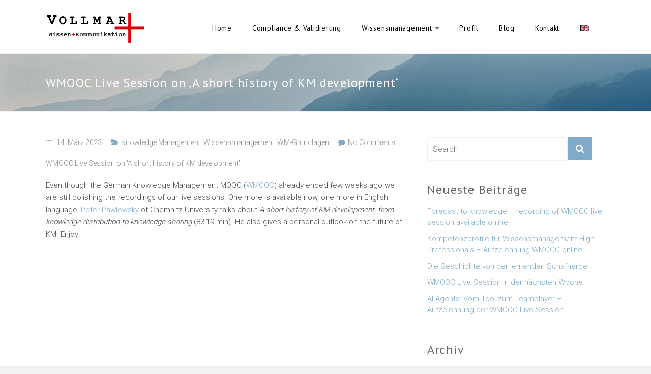

--- FILE ---
content_type: text/html; charset=UTF-8
request_url: https://www.wissen-kommunizieren.de/2023/03/14/wmooc-live-session-on-a-short-history-of-km-development/
body_size: 11268
content:

<!DOCTYPE html>
<html lang="de">
<head>
<meta charset="UTF-8">
<meta name="viewport" content="width=device-width, initial-scale=1">
<link rel="profile" href="http://gmpg.org/xfn/11">
<link rel="pingback" href="https://www.wissen-kommunizieren.de/xmlrpc.php">
<title>WMOOC Live Session on &#8218;A short history of KM development&#8216; &#8211; VOLLMAR Wissen+Kommunikation</title>
<meta name='robots' content='max-image-preview:large' />
<link rel='dns-prefetch' href='//www.wissen-kommunizieren.de' />
<link rel='dns-prefetch' href='//fonts.googleapis.com' />
<link rel="alternate" type="application/rss+xml" title="VOLLMAR Wissen+Kommunikation &raquo; Feed" href="https://www.wissen-kommunizieren.de/feed/" />
<link rel="alternate" type="application/rss+xml" title="VOLLMAR Wissen+Kommunikation &raquo; Kommentar-Feed" href="https://www.wissen-kommunizieren.de/comments/feed/" />
<link rel="alternate" type="application/rss+xml" title="VOLLMAR Wissen+Kommunikation &raquo; WMOOC Live Session on &#8218;A short history of KM development&#8216;-Kommentar-Feed" href="https://www.wissen-kommunizieren.de/2023/03/14/wmooc-live-session-on-a-short-history-of-km-development/feed/" />
<script type="text/javascript">
/* <![CDATA[ */
window._wpemojiSettings = {"baseUrl":"https:\/\/s.w.org\/images\/core\/emoji\/15.0.3\/72x72\/","ext":".png","svgUrl":"https:\/\/s.w.org\/images\/core\/emoji\/15.0.3\/svg\/","svgExt":".svg","source":{"concatemoji":"https:\/\/www.wissen-kommunizieren.de\/wp-includes\/js\/wp-emoji-release.min.js?ver=ae9b25c2159deb338be6ed76fb1d3320"}};
/*! This file is auto-generated */
!function(i,n){var o,s,e;function c(e){try{var t={supportTests:e,timestamp:(new Date).valueOf()};sessionStorage.setItem(o,JSON.stringify(t))}catch(e){}}function p(e,t,n){e.clearRect(0,0,e.canvas.width,e.canvas.height),e.fillText(t,0,0);var t=new Uint32Array(e.getImageData(0,0,e.canvas.width,e.canvas.height).data),r=(e.clearRect(0,0,e.canvas.width,e.canvas.height),e.fillText(n,0,0),new Uint32Array(e.getImageData(0,0,e.canvas.width,e.canvas.height).data));return t.every(function(e,t){return e===r[t]})}function u(e,t,n){switch(t){case"flag":return n(e,"\ud83c\udff3\ufe0f\u200d\u26a7\ufe0f","\ud83c\udff3\ufe0f\u200b\u26a7\ufe0f")?!1:!n(e,"\ud83c\uddfa\ud83c\uddf3","\ud83c\uddfa\u200b\ud83c\uddf3")&&!n(e,"\ud83c\udff4\udb40\udc67\udb40\udc62\udb40\udc65\udb40\udc6e\udb40\udc67\udb40\udc7f","\ud83c\udff4\u200b\udb40\udc67\u200b\udb40\udc62\u200b\udb40\udc65\u200b\udb40\udc6e\u200b\udb40\udc67\u200b\udb40\udc7f");case"emoji":return!n(e,"\ud83d\udc26\u200d\u2b1b","\ud83d\udc26\u200b\u2b1b")}return!1}function f(e,t,n){var r="undefined"!=typeof WorkerGlobalScope&&self instanceof WorkerGlobalScope?new OffscreenCanvas(300,150):i.createElement("canvas"),a=r.getContext("2d",{willReadFrequently:!0}),o=(a.textBaseline="top",a.font="600 32px Arial",{});return e.forEach(function(e){o[e]=t(a,e,n)}),o}function t(e){var t=i.createElement("script");t.src=e,t.defer=!0,i.head.appendChild(t)}"undefined"!=typeof Promise&&(o="wpEmojiSettingsSupports",s=["flag","emoji"],n.supports={everything:!0,everythingExceptFlag:!0},e=new Promise(function(e){i.addEventListener("DOMContentLoaded",e,{once:!0})}),new Promise(function(t){var n=function(){try{var e=JSON.parse(sessionStorage.getItem(o));if("object"==typeof e&&"number"==typeof e.timestamp&&(new Date).valueOf()<e.timestamp+604800&&"object"==typeof e.supportTests)return e.supportTests}catch(e){}return null}();if(!n){if("undefined"!=typeof Worker&&"undefined"!=typeof OffscreenCanvas&&"undefined"!=typeof URL&&URL.createObjectURL&&"undefined"!=typeof Blob)try{var e="postMessage("+f.toString()+"("+[JSON.stringify(s),u.toString(),p.toString()].join(",")+"));",r=new Blob([e],{type:"text/javascript"}),a=new Worker(URL.createObjectURL(r),{name:"wpTestEmojiSupports"});return void(a.onmessage=function(e){c(n=e.data),a.terminate(),t(n)})}catch(e){}c(n=f(s,u,p))}t(n)}).then(function(e){for(var t in e)n.supports[t]=e[t],n.supports.everything=n.supports.everything&&n.supports[t],"flag"!==t&&(n.supports.everythingExceptFlag=n.supports.everythingExceptFlag&&n.supports[t]);n.supports.everythingExceptFlag=n.supports.everythingExceptFlag&&!n.supports.flag,n.DOMReady=!1,n.readyCallback=function(){n.DOMReady=!0}}).then(function(){return e}).then(function(){var e;n.supports.everything||(n.readyCallback(),(e=n.source||{}).concatemoji?t(e.concatemoji):e.wpemoji&&e.twemoji&&(t(e.twemoji),t(e.wpemoji)))}))}((window,document),window._wpemojiSettings);
/* ]]> */
</script>
<style id='wp-emoji-styles-inline-css' type='text/css'>

	img.wp-smiley, img.emoji {
		display: inline !important;
		border: none !important;
		box-shadow: none !important;
		height: 1em !important;
		width: 1em !important;
		margin: 0 0.07em !important;
		vertical-align: -0.1em !important;
		background: none !important;
		padding: 0 !important;
	}
</style>
<link rel='stylesheet' id='wp-block-library-css' href='https://www.wissen-kommunizieren.de/wp-includes/css/dist/block-library/style.min.css?ver=ae9b25c2159deb338be6ed76fb1d3320' type='text/css' media='all' />
<style id='classic-theme-styles-inline-css' type='text/css'>
/*! This file is auto-generated */
.wp-block-button__link{color:#fff;background-color:#32373c;border-radius:9999px;box-shadow:none;text-decoration:none;padding:calc(.667em + 2px) calc(1.333em + 2px);font-size:1.125em}.wp-block-file__button{background:#32373c;color:#fff;text-decoration:none}
</style>
<style id='global-styles-inline-css' type='text/css'>
:root{--wp--preset--aspect-ratio--square: 1;--wp--preset--aspect-ratio--4-3: 4/3;--wp--preset--aspect-ratio--3-4: 3/4;--wp--preset--aspect-ratio--3-2: 3/2;--wp--preset--aspect-ratio--2-3: 2/3;--wp--preset--aspect-ratio--16-9: 16/9;--wp--preset--aspect-ratio--9-16: 9/16;--wp--preset--color--black: #000000;--wp--preset--color--cyan-bluish-gray: #abb8c3;--wp--preset--color--white: #ffffff;--wp--preset--color--pale-pink: #f78da7;--wp--preset--color--vivid-red: #cf2e2e;--wp--preset--color--luminous-vivid-orange: #ff6900;--wp--preset--color--luminous-vivid-amber: #fcb900;--wp--preset--color--light-green-cyan: #7bdcb5;--wp--preset--color--vivid-green-cyan: #00d084;--wp--preset--color--pale-cyan-blue: #8ed1fc;--wp--preset--color--vivid-cyan-blue: #0693e3;--wp--preset--color--vivid-purple: #9b51e0;--wp--preset--gradient--vivid-cyan-blue-to-vivid-purple: linear-gradient(135deg,rgba(6,147,227,1) 0%,rgb(155,81,224) 100%);--wp--preset--gradient--light-green-cyan-to-vivid-green-cyan: linear-gradient(135deg,rgb(122,220,180) 0%,rgb(0,208,130) 100%);--wp--preset--gradient--luminous-vivid-amber-to-luminous-vivid-orange: linear-gradient(135deg,rgba(252,185,0,1) 0%,rgba(255,105,0,1) 100%);--wp--preset--gradient--luminous-vivid-orange-to-vivid-red: linear-gradient(135deg,rgba(255,105,0,1) 0%,rgb(207,46,46) 100%);--wp--preset--gradient--very-light-gray-to-cyan-bluish-gray: linear-gradient(135deg,rgb(238,238,238) 0%,rgb(169,184,195) 100%);--wp--preset--gradient--cool-to-warm-spectrum: linear-gradient(135deg,rgb(74,234,220) 0%,rgb(151,120,209) 20%,rgb(207,42,186) 40%,rgb(238,44,130) 60%,rgb(251,105,98) 80%,rgb(254,248,76) 100%);--wp--preset--gradient--blush-light-purple: linear-gradient(135deg,rgb(255,206,236) 0%,rgb(152,150,240) 100%);--wp--preset--gradient--blush-bordeaux: linear-gradient(135deg,rgb(254,205,165) 0%,rgb(254,45,45) 50%,rgb(107,0,62) 100%);--wp--preset--gradient--luminous-dusk: linear-gradient(135deg,rgb(255,203,112) 0%,rgb(199,81,192) 50%,rgb(65,88,208) 100%);--wp--preset--gradient--pale-ocean: linear-gradient(135deg,rgb(255,245,203) 0%,rgb(182,227,212) 50%,rgb(51,167,181) 100%);--wp--preset--gradient--electric-grass: linear-gradient(135deg,rgb(202,248,128) 0%,rgb(113,206,126) 100%);--wp--preset--gradient--midnight: linear-gradient(135deg,rgb(2,3,129) 0%,rgb(40,116,252) 100%);--wp--preset--font-size--small: 13px;--wp--preset--font-size--medium: 20px;--wp--preset--font-size--large: 36px;--wp--preset--font-size--x-large: 42px;--wp--preset--spacing--20: 0.44rem;--wp--preset--spacing--30: 0.67rem;--wp--preset--spacing--40: 1rem;--wp--preset--spacing--50: 1.5rem;--wp--preset--spacing--60: 2.25rem;--wp--preset--spacing--70: 3.38rem;--wp--preset--spacing--80: 5.06rem;--wp--preset--shadow--natural: 6px 6px 9px rgba(0, 0, 0, 0.2);--wp--preset--shadow--deep: 12px 12px 50px rgba(0, 0, 0, 0.4);--wp--preset--shadow--sharp: 6px 6px 0px rgba(0, 0, 0, 0.2);--wp--preset--shadow--outlined: 6px 6px 0px -3px rgba(255, 255, 255, 1), 6px 6px rgba(0, 0, 0, 1);--wp--preset--shadow--crisp: 6px 6px 0px rgba(0, 0, 0, 1);}:where(.is-layout-flex){gap: 0.5em;}:where(.is-layout-grid){gap: 0.5em;}body .is-layout-flex{display: flex;}.is-layout-flex{flex-wrap: wrap;align-items: center;}.is-layout-flex > :is(*, div){margin: 0;}body .is-layout-grid{display: grid;}.is-layout-grid > :is(*, div){margin: 0;}:where(.wp-block-columns.is-layout-flex){gap: 2em;}:where(.wp-block-columns.is-layout-grid){gap: 2em;}:where(.wp-block-post-template.is-layout-flex){gap: 1.25em;}:where(.wp-block-post-template.is-layout-grid){gap: 1.25em;}.has-black-color{color: var(--wp--preset--color--black) !important;}.has-cyan-bluish-gray-color{color: var(--wp--preset--color--cyan-bluish-gray) !important;}.has-white-color{color: var(--wp--preset--color--white) !important;}.has-pale-pink-color{color: var(--wp--preset--color--pale-pink) !important;}.has-vivid-red-color{color: var(--wp--preset--color--vivid-red) !important;}.has-luminous-vivid-orange-color{color: var(--wp--preset--color--luminous-vivid-orange) !important;}.has-luminous-vivid-amber-color{color: var(--wp--preset--color--luminous-vivid-amber) !important;}.has-light-green-cyan-color{color: var(--wp--preset--color--light-green-cyan) !important;}.has-vivid-green-cyan-color{color: var(--wp--preset--color--vivid-green-cyan) !important;}.has-pale-cyan-blue-color{color: var(--wp--preset--color--pale-cyan-blue) !important;}.has-vivid-cyan-blue-color{color: var(--wp--preset--color--vivid-cyan-blue) !important;}.has-vivid-purple-color{color: var(--wp--preset--color--vivid-purple) !important;}.has-black-background-color{background-color: var(--wp--preset--color--black) !important;}.has-cyan-bluish-gray-background-color{background-color: var(--wp--preset--color--cyan-bluish-gray) !important;}.has-white-background-color{background-color: var(--wp--preset--color--white) !important;}.has-pale-pink-background-color{background-color: var(--wp--preset--color--pale-pink) !important;}.has-vivid-red-background-color{background-color: var(--wp--preset--color--vivid-red) !important;}.has-luminous-vivid-orange-background-color{background-color: var(--wp--preset--color--luminous-vivid-orange) !important;}.has-luminous-vivid-amber-background-color{background-color: var(--wp--preset--color--luminous-vivid-amber) !important;}.has-light-green-cyan-background-color{background-color: var(--wp--preset--color--light-green-cyan) !important;}.has-vivid-green-cyan-background-color{background-color: var(--wp--preset--color--vivid-green-cyan) !important;}.has-pale-cyan-blue-background-color{background-color: var(--wp--preset--color--pale-cyan-blue) !important;}.has-vivid-cyan-blue-background-color{background-color: var(--wp--preset--color--vivid-cyan-blue) !important;}.has-vivid-purple-background-color{background-color: var(--wp--preset--color--vivid-purple) !important;}.has-black-border-color{border-color: var(--wp--preset--color--black) !important;}.has-cyan-bluish-gray-border-color{border-color: var(--wp--preset--color--cyan-bluish-gray) !important;}.has-white-border-color{border-color: var(--wp--preset--color--white) !important;}.has-pale-pink-border-color{border-color: var(--wp--preset--color--pale-pink) !important;}.has-vivid-red-border-color{border-color: var(--wp--preset--color--vivid-red) !important;}.has-luminous-vivid-orange-border-color{border-color: var(--wp--preset--color--luminous-vivid-orange) !important;}.has-luminous-vivid-amber-border-color{border-color: var(--wp--preset--color--luminous-vivid-amber) !important;}.has-light-green-cyan-border-color{border-color: var(--wp--preset--color--light-green-cyan) !important;}.has-vivid-green-cyan-border-color{border-color: var(--wp--preset--color--vivid-green-cyan) !important;}.has-pale-cyan-blue-border-color{border-color: var(--wp--preset--color--pale-cyan-blue) !important;}.has-vivid-cyan-blue-border-color{border-color: var(--wp--preset--color--vivid-cyan-blue) !important;}.has-vivid-purple-border-color{border-color: var(--wp--preset--color--vivid-purple) !important;}.has-vivid-cyan-blue-to-vivid-purple-gradient-background{background: var(--wp--preset--gradient--vivid-cyan-blue-to-vivid-purple) !important;}.has-light-green-cyan-to-vivid-green-cyan-gradient-background{background: var(--wp--preset--gradient--light-green-cyan-to-vivid-green-cyan) !important;}.has-luminous-vivid-amber-to-luminous-vivid-orange-gradient-background{background: var(--wp--preset--gradient--luminous-vivid-amber-to-luminous-vivid-orange) !important;}.has-luminous-vivid-orange-to-vivid-red-gradient-background{background: var(--wp--preset--gradient--luminous-vivid-orange-to-vivid-red) !important;}.has-very-light-gray-to-cyan-bluish-gray-gradient-background{background: var(--wp--preset--gradient--very-light-gray-to-cyan-bluish-gray) !important;}.has-cool-to-warm-spectrum-gradient-background{background: var(--wp--preset--gradient--cool-to-warm-spectrum) !important;}.has-blush-light-purple-gradient-background{background: var(--wp--preset--gradient--blush-light-purple) !important;}.has-blush-bordeaux-gradient-background{background: var(--wp--preset--gradient--blush-bordeaux) !important;}.has-luminous-dusk-gradient-background{background: var(--wp--preset--gradient--luminous-dusk) !important;}.has-pale-ocean-gradient-background{background: var(--wp--preset--gradient--pale-ocean) !important;}.has-electric-grass-gradient-background{background: var(--wp--preset--gradient--electric-grass) !important;}.has-midnight-gradient-background{background: var(--wp--preset--gradient--midnight) !important;}.has-small-font-size{font-size: var(--wp--preset--font-size--small) !important;}.has-medium-font-size{font-size: var(--wp--preset--font-size--medium) !important;}.has-large-font-size{font-size: var(--wp--preset--font-size--large) !important;}.has-x-large-font-size{font-size: var(--wp--preset--font-size--x-large) !important;}
:where(.wp-block-post-template.is-layout-flex){gap: 1.25em;}:where(.wp-block-post-template.is-layout-grid){gap: 1.25em;}
:where(.wp-block-columns.is-layout-flex){gap: 2em;}:where(.wp-block-columns.is-layout-grid){gap: 2em;}
:root :where(.wp-block-pullquote){font-size: 1.5em;line-height: 1.6;}
</style>
<link rel='stylesheet' id='ample-google-fonts-css' href='//fonts.googleapis.com/css?family=Roboto+Slab%3A700%2C400%7CPT+Sans%7CRoboto%3A400%2C300%2C100&#038;ver=ae9b25c2159deb338be6ed76fb1d3320' type='text/css' media='all' />
<link rel='stylesheet' id='ample-fontawesome-css' href='https://www.wissen-kommunizieren.de/wp-content/themes/ample-pro/font-awesome/css/font-awesome.min.css?ver=4.2.0' type='text/css' media='all' />
<link rel='stylesheet' id='ample-style-css' href='https://www.wissen-kommunizieren.de/wp-content/themes/ample-pro/style.css?ver=ae9b25c2159deb338be6ed76fb1d3320' type='text/css' media='all' />
<script type="text/javascript" src="https://www.wissen-kommunizieren.de/wp-includes/js/jquery/jquery.min.js?ver=3.7.1" id="jquery-core-js"></script>
<script type="text/javascript" src="https://www.wissen-kommunizieren.de/wp-includes/js/jquery/jquery-migrate.min.js?ver=3.4.1" id="jquery-migrate-js"></script>
<script type="text/javascript" id="eme-client_clock_submit-js-extra">
/* <![CDATA[ */
var emeclock = {"translate_ajax_url":"https:\/\/www.wissen-kommunizieren.de\/wp-admin\/admin-ajax.php"};
/* ]]> */
</script>
<script type="text/javascript" src="https://www.wissen-kommunizieren.de/wp-content/plugins/events-made-easy/js/client-clock.js?ver=2.3.14" id="eme-client_clock_submit-js"></script>
<link rel="https://api.w.org/" href="https://www.wissen-kommunizieren.de/wp-json/" /><link rel="alternate" title="JSON" type="application/json" href="https://www.wissen-kommunizieren.de/wp-json/wp/v2/posts/1525" /><link rel="EditURI" type="application/rsd+xml" title="RSD" href="https://www.wissen-kommunizieren.de/xmlrpc.php?rsd" />

<link rel="canonical" href="https://www.wissen-kommunizieren.de/2023/03/14/wmooc-live-session-on-a-short-history-of-km-development/" />
<link rel='shortlink' href='https://www.wissen-kommunizieren.de/?p=1525' />
<link rel="alternate" title="oEmbed (JSON)" type="application/json+oembed" href="https://www.wissen-kommunizieren.de/wp-json/oembed/1.0/embed?url=https%3A%2F%2Fwww.wissen-kommunizieren.de%2F2023%2F03%2F14%2Fwmooc-live-session-on-a-short-history-of-km-development%2F" />
<link rel="alternate" title="oEmbed (XML)" type="text/xml+oembed" href="https://www.wissen-kommunizieren.de/wp-json/oembed/1.0/embed?url=https%3A%2F%2Fwww.wissen-kommunizieren.de%2F2023%2F03%2F14%2Fwmooc-live-session-on-a-short-history-of-km-development%2F&#038;format=xml" />
<link rel="shortcut icon" href="https://www.wissen-kommunizieren.de/wp-content/uploads/2016/04/favicon.png" type="image/x-icon" />      <style type="text/css"> .main-navigation li { font-family: "PT Sans"; } h1, h2, h3, h4, h5, h6 { font-family: "PT Sans"; } .main-navigation a:hover, .main-navigation ul li.current-menu-item a, .main-navigation ul li.current-menu-item a::after, .main-navigation ul li.current-menu-ancestor a, .main-navigation ul li.current-menu-ancestor a::after, .main-navigation ul li.current_page_item a::after, .main-navigation ul li.current_page_item a, .main-navigation ul li.current_page_ancestor a, .main-navigation ul li.current_page_ancestor a::after, .main-navigation ul li:hover > a, .main-navigation li.menu-item-has-children:hover > a::after, .main-navigation li.page_item_has_children:hover > a::after,  .main-navigation ul li ul li a:hover, .main-navigation ul li ul li:hover > a, .main-navigation ul li.current-menu-item ul li a:hover { color: #d0001a; } .main-navigation ul.menu > li.current-menu-item, .main-navigation ul.menu > li.current-menu-ancestor, .main-navigation .menu > ul > li.current_page_item, .main-navigation .menu > ul > li.current_page_ancestor, .main-navigation ul.menu > li:hover, .main-navigation .menu > ul > li:hover { border-top: 2px solid #d0001a; } .main-navigation a, .main-navigation ul li ul li a,.main-navigation ul li.current-menu-item ul li a { color: #000000; } #colophon { background-color: #ebeccc; } #colophon .tg-one-fourth { background-color: #ebeccc; } #colophon .widget-title  { color: #000000; } #colophon, #colophon .footer-widgets-area  { color: #000000; } #colophon a, #colophon .copyright-info a, #colophon .footer-nav ul li a  { color: #000000; }</style>
            <style type="text/css">@import url(/wp-content/themes/ample-pro/custom.css);</style>
         <style type="text/css">
         #site-title,
      #site-description {
         position: absolute;
         clip: rect(1px, 1px, 1px, 1px);
      }
      </style>
   		<style type="text/css" id="wp-custom-css">
			#menu-item-1068 {
   border-color:#ffffff;
	background:url(/wp-content/uploads/2019/05/en.gif) center no-repeat;
}
#menu-item-1068 a {
   font-size:0px;
	min-width:20px;
}
.page-id-1042 #menu-item-1068 {
	display:none;
}		</style>
		</head>

<body class="post-template-default single single-post postid-1525 single-format-standard  wide">
   <div id="page" class="hfeed site">
      <header id="masthead" class="site-header " role="banner">
      <div class="header">
                  
         <div class="main-head-wrap inner-wrap clearfix">
            <div id="header-left-section">
               
                  <div id="header-logo-image">
                     <a href="https://www.wissen-kommunizieren.de/" title="VOLLMAR Wissen+Kommunikation" rel="home"><img src="https://www.wissen-kommunizieren.de/wp-content/uploads/2016/03/logo.png" alt="VOLLMAR Wissen+Kommunikation"></a>
                  </div>
                                 <div id="header-text" class="screen-reader-text">
                                          <h3 id="site-title">
                           <a href="https://www.wissen-kommunizieren.de/" title="VOLLMAR Wissen+Kommunikation" rel="home">VOLLMAR Wissen+Kommunikation</a>
                        </h3>
                                       </div><!-- #header-text -->
            </div><!-- #header-left-section -->

            <div id="header-right-section">
               <nav id="site-navigation" class="main-navigation" role="navigation">
                  <p class="menu-toggle"></p>
                  <div class="menu-hauptmenue-container"><ul id="menu-hauptmenue" class="menu menu-primary-container"><li id="menu-item-38" class="menu-item menu-item-type-post_type menu-item-object-page menu-item-home menu-item-38"><a href="https://www.wissen-kommunizieren.de/">Home</a></li>
<li id="menu-item-36" class="menu-item menu-item-type-post_type menu-item-object-page menu-item-36"><a href="https://www.wissen-kommunizieren.de/compliance-validierung/">Compliance &#038; Validierung</a></li>
<li id="menu-item-35" class="menu-item menu-item-type-post_type menu-item-object-page menu-item-has-children menu-item-35"><a href="https://www.wissen-kommunizieren.de/wissensmanagement/">Wissensmanagement</a>
<ul class="sub-menu">
	<li id="menu-item-114" class="menu-item menu-item-type-post_type menu-item-object-page menu-item-114"><a href="https://www.wissen-kommunizieren.de/publikationen/">Publikationen</a></li>
	<li id="menu-item-118" class="menu-item menu-item-type-post_type menu-item-object-page menu-item-118"><a href="https://www.wissen-kommunizieren.de/termine/">Termine</a></li>
</ul>
</li>
<li id="menu-item-34" class="menu-item menu-item-type-post_type menu-item-object-page menu-item-34"><a href="https://www.wissen-kommunizieren.de/profil/">Profil</a></li>
<li id="menu-item-37" class="menu-item menu-item-type-post_type menu-item-object-page current_page_parent menu-item-37"><a href="https://www.wissen-kommunizieren.de/blog/">Blog</a></li>
<li id="menu-item-33" class="menu-item menu-item-type-post_type menu-item-object-page menu-item-33"><a href="https://www.wissen-kommunizieren.de/kontakt/">Kontakt</a></li>
<li id="menu-item-1068" class="menu-item menu-item-type-post_type menu-item-object-page menu-item-1068"><a href="https://www.wissen-kommunizieren.de/english/">English</a></li>
</ul></div>               </nav>
               <i class="fa fa-search search-top"></i>
               <div class="search-form-top">
                  
<form action="https://www.wissen-kommunizieren.de/" class="search-form searchform clearfix" method="get">
   <div class="search-wrap">
      <input type="text" value=""  placeholder="Search" class="s field" name="s">
      <button class="search-icon" type="submit"></button>
   </div>
</form><!-- .searchform -->               </div>
   	      </div>
   	   </div><!-- .main-head-wrap -->
           	   </div><!-- .header -->
	</header><!-- end of header -->

   <div class="main-wrapper">

               <div class="header-post-title-container clearfix">
            <div class="inner-wrap">
               <div class="post-title-wrapper">
                                       <h1 class="header-post-title-class entry-title">WMOOC Live Session on &#8218;A short history of KM development&#8216;</h1>
                                 </div>
                           </div>
         </div>
      
   <div class="single-page clearfix">
      <div class="inner-wrap">
         <div id="primary">
            <div id="content">

               
                  
<article id="post-1525" class="post-1525 post type-post status-publish format-standard hentry category-knowledge-management category-wissensmanagement category-wm-grundlagen">
   
         <div class="entry-meta clearfix">
                  <span class="entry-date"><i class="fa fa-aw fa-calendar-o"></i> <a href="https://www.wissen-kommunizieren.de/2023/03/14/wmooc-live-session-on-a-short-history-of-km-development/" title="14:56" rel="bookmark"><time class="entry-date published" datetime="2023-03-14T14:56:31+01:00">14. März 2023</time><time class="updated" datetime="2023-03-14T14:56:33+01:00">14. März 2023</time></a></span>
                     <span class="category"><i class="fa fa-aw fa-folder-open"></i><a href="https://www.wissen-kommunizieren.de/category/knowledge-management/" rel="category tag">Knowledge Management</a>, <a href="https://www.wissen-kommunizieren.de/category/wissensmanagement/" rel="category tag">Wissensmanagement</a>, <a href="https://www.wissen-kommunizieren.de/category/wm-grundlagen/" rel="category tag">WM-Grundlagen</a></span>
         
                     <span class="comments"><i class="fa fa-aw fa-comment"></i><a href="https://www.wissen-kommunizieren.de/2023/03/14/wmooc-live-session-on-a-short-history-of-km-development/#respond">No Comments</a></span>
               </div>
   
   	<div class="image-title">WMOOC Live Session on 'A short history of KM development'</div>   <div class="entry-content">
      
<p>Even though the German Knowledge Management MOOC (<a rel="noreferrer noopener" href="https://www.oncampus.de/weiterbildung/moocs/wissensmanagement-mooc" target="_blank">WMOOC</a>) already ended few weeks ago we are still polishing the recordings of our live sessions. One more is available now, one more in English language: <a rel="noreferrer noopener" href="http://www.personalundfuehrung.com" target="_blank">Peter Pawlowsky</a> of Chemnitz University talks about <em>A short history of KM development, from knowledge distribution to knowledge sharing</em> (83&#8217;19 min).  He also gives a personal outlook on the future of KM. Enjoy!</p>



<figure class="wp-block-embed is-type-rich is-provider-handler-einbetten wp-block-embed-handler-einbetten wp-embed-aspect-16-9 wp-has-aspect-ratio"><div class="wp-block-embed__wrapper">
<iframe title="From knowledge distribution to knowledge sharing – A short history of KM development (Live Session)" width="710" height="399" src="https://www.youtube.com/embed/vR2WzpcMf9k?feature=oembed" frameborder="0" allow="accelerometer; autoplay; clipboard-write; encrypted-media; gyroscope; picture-in-picture; web-share" allowfullscreen></iframe>
</div></figure>
<div class="extra-hatom-entry-title"><span class="entry-title">WMOOC Live Session on &#8218;A short history of KM development&#8216;</span></div>      <br /><br />
      <div data-lang="de" data-type="xing/share"></div>
    <script>
      ;(function (d, s) {
        var x = d.createElement(s),
          s = d.getElementsByTagName(s)[0];
          x.src = "https://www.xing-share.com/plugins/share.js";
          s.parentNode.insertBefore(x, s);
      })(document, "script");
    </script>
   </div>

   </article>
                  
      <ul class="default-wp-page clearfix">
         <li class="previous"><a href="https://www.wissen-kommunizieren.de/2023/03/13/wissensmanagement-im-21-jahrhundert/" rel="prev"><span class="meta-nav">&larr;</span> Wissensmanagement im 21. Jahrhundert</a></li>
         <li class="next"><a href="https://www.wissen-kommunizieren.de/2023/03/22/muessen-wir-unsere-definition-von-wissen-ueberdenken/" rel="next">Müssen wir unsere Definition von &#8218;Wissen&#8216; überdenken? <span class="meta-nav">&rarr;</span></a></li>
      </ul>
   
                  
<div id="comments" class="comments-area">

   
   
   
   	<div id="respond" class="comment-respond">
		<h3 id="reply-title" class="comment-reply-title">Schreibe einen Kommentar <small><a rel="nofollow" id="cancel-comment-reply-link" href="/2023/03/14/wmooc-live-session-on-a-short-history-of-km-development/#respond" style="display:none;">Antwort abbrechen</a></small></h3><form action="https://www.wissen-kommunizieren.de/wp-comments-post.php" method="post" id="commentform" class="comment-form" novalidate><p class="comment-notes"><span id="email-notes">Deine E-Mail-Adresse wird nicht veröffentlicht.</span> <span class="required-field-message">Erforderliche Felder sind mit <span class="required">*</span> markiert</span></p><p class="comment-form-comment"><label for="comment">Kommentar <span class="required">*</span></label> <textarea id="comment" name="comment" cols="45" rows="8" maxlength="65525" required></textarea></p><p class="comment-form-author"><label for="author">Name <span class="required">*</span></label> <input id="author" name="author" type="text" value="" size="30" maxlength="245" autocomplete="name" required /></p>
<p class="comment-form-email"><label for="email">E-Mail <span class="required">*</span></label> <input id="email" name="email" type="email" value="" size="30" maxlength="100" aria-describedby="email-notes" autocomplete="email" required /></p>
<p class="comment-form-url"><label for="url">Website</label> <input id="url" name="url" type="url" value="" size="30" maxlength="200" autocomplete="url" /></p>
<p class="aiowps-captcha hide-when-displaying-tfa-input"><label for="aiowps-captcha-answer-694766c0963ba">Bitte gib eine Antwort in Ziffern ein:</label><div class="aiowps-captcha-equation hide-when-displaying-tfa-input"><strong>4 &#215; 1 = <input type="hidden" name="aiowps-captcha-string-info" class="aiowps-captcha-string-info" value="yu002la3iv" /><input type="hidden" name="aiowps-captcha-temp-string" class="aiowps-captcha-temp-string" value="1766287040" /><input type="text" size="2" id="aiowps-captcha-answer-694766c0963ba" class="aiowps-captcha-answer" name="aiowps-captcha-answer" value="" autocomplete="off" /></strong></div></p><p class="form-submit"><input name="submit" type="submit" id="submit" class="submit" value="Kommentar abschicken" /> <input type='hidden' name='comment_post_ID' value='1525' id='comment_post_ID' />
<input type='hidden' name='comment_parent' id='comment_parent' value='0' />
</p> <p class="comment-form-aios-antibot-keys"><input type="hidden" name="2xz4v3xi" value="xtb61yiafai6" ><input type="hidden" name="c02rgz1n" value="afhmyhhwpmy1" ><input type="hidden" name="aios_antibot_keys_expiry" id="aios_antibot_keys_expiry" value="1766361600"></p></form>	</div><!-- #respond -->
	</div><!-- #comments -->                           </div>
                     </div>

         
<div id="secondary" class="sidebar">
   <section id="search-2" class="widget widget_search">
<form action="https://www.wissen-kommunizieren.de/" class="search-form searchform clearfix" method="get">
   <div class="search-wrap">
      <input type="text" value=""  placeholder="Search" class="s field" name="s">
      <button class="search-icon" type="submit"></button>
   </div>
</form><!-- .searchform --></section>
		<section id="recent-posts-2" class="widget widget_recent_entries">
		<h3 class="widget-title">Neueste Beiträge</h3>
		<ul>
											<li>
					<a href="https://www.wissen-kommunizieren.de/2025/12/19/forecast-to-knowledge-recording-of-wmooc-live-session-available-online/">Forecast to knowledge &#8211; recording of WMOOC live session available online</a>
									</li>
											<li>
					<a href="https://www.wissen-kommunizieren.de/2025/12/15/kompetenzprofile-fuer-wissensmanagement-high-professionals-aufzeichnung-wmooc-online/">Kompetenzprofile für Wissensmanagement High Professionals &#8211; Aufzeichnung WMOOC online</a>
									</li>
											<li>
					<a href="https://www.wissen-kommunizieren.de/2025/12/11/die-geschichte-von-der-lernenden-schafherde/">Die Geschichte von der lernenden Schafherde</a>
									</li>
											<li>
					<a href="https://www.wissen-kommunizieren.de/2025/12/05/wmooc-live-session-in-der-naechsten-woche/">WMOOC Live Session in der nächsten Woche</a>
									</li>
											<li>
					<a href="https://www.wissen-kommunizieren.de/2025/11/28/ai-agents-vom-tool-zum-teamplayer-aufzeichnung-der-wmooc-live-session/">AI Agents: Vom Tool zum Teamplayer &#8211; Aufzeichnung der WMOOC Live Session</a>
									</li>
					</ul>

		</section><section id="archives-2" class="widget widget_archive"><h3 class="widget-title">Archiv</h3>
			<ul>
					<li><a href='https://www.wissen-kommunizieren.de/2025/12/'>Dezember 2025</a></li>
	<li><a href='https://www.wissen-kommunizieren.de/2025/11/'>November 2025</a></li>
	<li><a href='https://www.wissen-kommunizieren.de/2025/10/'>Oktober 2025</a></li>
	<li><a href='https://www.wissen-kommunizieren.de/2025/08/'>August 2025</a></li>
	<li><a href='https://www.wissen-kommunizieren.de/2025/07/'>Juli 2025</a></li>
	<li><a href='https://www.wissen-kommunizieren.de/2025/06/'>Juni 2025</a></li>
	<li><a href='https://www.wissen-kommunizieren.de/2025/05/'>Mai 2025</a></li>
	<li><a href='https://www.wissen-kommunizieren.de/2025/04/'>April 2025</a></li>
	<li><a href='https://www.wissen-kommunizieren.de/2025/03/'>März 2025</a></li>
	<li><a href='https://www.wissen-kommunizieren.de/2025/02/'>Februar 2025</a></li>
	<li><a href='https://www.wissen-kommunizieren.de/2025/01/'>Januar 2025</a></li>
	<li><a href='https://www.wissen-kommunizieren.de/2024/12/'>Dezember 2024</a></li>
	<li><a href='https://www.wissen-kommunizieren.de/2024/11/'>November 2024</a></li>
	<li><a href='https://www.wissen-kommunizieren.de/2024/10/'>Oktober 2024</a></li>
	<li><a href='https://www.wissen-kommunizieren.de/2024/09/'>September 2024</a></li>
	<li><a href='https://www.wissen-kommunizieren.de/2024/08/'>August 2024</a></li>
	<li><a href='https://www.wissen-kommunizieren.de/2024/07/'>Juli 2024</a></li>
	<li><a href='https://www.wissen-kommunizieren.de/2024/05/'>Mai 2024</a></li>
	<li><a href='https://www.wissen-kommunizieren.de/2024/04/'>April 2024</a></li>
	<li><a href='https://www.wissen-kommunizieren.de/2024/03/'>März 2024</a></li>
	<li><a href='https://www.wissen-kommunizieren.de/2024/02/'>Februar 2024</a></li>
	<li><a href='https://www.wissen-kommunizieren.de/2024/01/'>Januar 2024</a></li>
	<li><a href='https://www.wissen-kommunizieren.de/2023/12/'>Dezember 2023</a></li>
	<li><a href='https://www.wissen-kommunizieren.de/2023/11/'>November 2023</a></li>
	<li><a href='https://www.wissen-kommunizieren.de/2023/10/'>Oktober 2023</a></li>
	<li><a href='https://www.wissen-kommunizieren.de/2023/09/'>September 2023</a></li>
	<li><a href='https://www.wissen-kommunizieren.de/2023/08/'>August 2023</a></li>
	<li><a href='https://www.wissen-kommunizieren.de/2023/07/'>Juli 2023</a></li>
	<li><a href='https://www.wissen-kommunizieren.de/2023/06/'>Juni 2023</a></li>
	<li><a href='https://www.wissen-kommunizieren.de/2023/05/'>Mai 2023</a></li>
	<li><a href='https://www.wissen-kommunizieren.de/2023/04/'>April 2023</a></li>
	<li><a href='https://www.wissen-kommunizieren.de/2023/03/'>März 2023</a></li>
	<li><a href='https://www.wissen-kommunizieren.de/2023/01/'>Januar 2023</a></li>
	<li><a href='https://www.wissen-kommunizieren.de/2022/11/'>November 2022</a></li>
	<li><a href='https://www.wissen-kommunizieren.de/2022/10/'>Oktober 2022</a></li>
	<li><a href='https://www.wissen-kommunizieren.de/2022/08/'>August 2022</a></li>
	<li><a href='https://www.wissen-kommunizieren.de/2022/07/'>Juli 2022</a></li>
	<li><a href='https://www.wissen-kommunizieren.de/2022/05/'>Mai 2022</a></li>
	<li><a href='https://www.wissen-kommunizieren.de/2022/03/'>März 2022</a></li>
	<li><a href='https://www.wissen-kommunizieren.de/2022/02/'>Februar 2022</a></li>
	<li><a href='https://www.wissen-kommunizieren.de/2022/01/'>Januar 2022</a></li>
	<li><a href='https://www.wissen-kommunizieren.de/2021/12/'>Dezember 2021</a></li>
	<li><a href='https://www.wissen-kommunizieren.de/2021/11/'>November 2021</a></li>
	<li><a href='https://www.wissen-kommunizieren.de/2021/10/'>Oktober 2021</a></li>
	<li><a href='https://www.wissen-kommunizieren.de/2021/09/'>September 2021</a></li>
	<li><a href='https://www.wissen-kommunizieren.de/2021/07/'>Juli 2021</a></li>
	<li><a href='https://www.wissen-kommunizieren.de/2021/06/'>Juni 2021</a></li>
	<li><a href='https://www.wissen-kommunizieren.de/2021/05/'>Mai 2021</a></li>
	<li><a href='https://www.wissen-kommunizieren.de/2021/04/'>April 2021</a></li>
	<li><a href='https://www.wissen-kommunizieren.de/2021/03/'>März 2021</a></li>
	<li><a href='https://www.wissen-kommunizieren.de/2021/02/'>Februar 2021</a></li>
	<li><a href='https://www.wissen-kommunizieren.de/2021/01/'>Januar 2021</a></li>
	<li><a href='https://www.wissen-kommunizieren.de/2020/12/'>Dezember 2020</a></li>
	<li><a href='https://www.wissen-kommunizieren.de/2020/11/'>November 2020</a></li>
	<li><a href='https://www.wissen-kommunizieren.de/2020/10/'>Oktober 2020</a></li>
	<li><a href='https://www.wissen-kommunizieren.de/2020/09/'>September 2020</a></li>
	<li><a href='https://www.wissen-kommunizieren.de/2020/08/'>August 2020</a></li>
	<li><a href='https://www.wissen-kommunizieren.de/2020/07/'>Juli 2020</a></li>
	<li><a href='https://www.wissen-kommunizieren.de/2020/06/'>Juni 2020</a></li>
	<li><a href='https://www.wissen-kommunizieren.de/2020/05/'>Mai 2020</a></li>
	<li><a href='https://www.wissen-kommunizieren.de/2020/04/'>April 2020</a></li>
	<li><a href='https://www.wissen-kommunizieren.de/2020/03/'>März 2020</a></li>
	<li><a href='https://www.wissen-kommunizieren.de/2020/02/'>Februar 2020</a></li>
	<li><a href='https://www.wissen-kommunizieren.de/2020/01/'>Januar 2020</a></li>
	<li><a href='https://www.wissen-kommunizieren.de/2019/12/'>Dezember 2019</a></li>
	<li><a href='https://www.wissen-kommunizieren.de/2019/11/'>November 2019</a></li>
	<li><a href='https://www.wissen-kommunizieren.de/2019/10/'>Oktober 2019</a></li>
	<li><a href='https://www.wissen-kommunizieren.de/2019/09/'>September 2019</a></li>
	<li><a href='https://www.wissen-kommunizieren.de/2019/08/'>August 2019</a></li>
	<li><a href='https://www.wissen-kommunizieren.de/2019/07/'>Juli 2019</a></li>
	<li><a href='https://www.wissen-kommunizieren.de/2019/06/'>Juni 2019</a></li>
	<li><a href='https://www.wissen-kommunizieren.de/2019/05/'>Mai 2019</a></li>
	<li><a href='https://www.wissen-kommunizieren.de/2019/04/'>April 2019</a></li>
	<li><a href='https://www.wissen-kommunizieren.de/2019/03/'>März 2019</a></li>
	<li><a href='https://www.wissen-kommunizieren.de/2019/02/'>Februar 2019</a></li>
	<li><a href='https://www.wissen-kommunizieren.de/2019/01/'>Januar 2019</a></li>
	<li><a href='https://www.wissen-kommunizieren.de/2018/12/'>Dezember 2018</a></li>
	<li><a href='https://www.wissen-kommunizieren.de/2018/11/'>November 2018</a></li>
	<li><a href='https://www.wissen-kommunizieren.de/2018/10/'>Oktober 2018</a></li>
	<li><a href='https://www.wissen-kommunizieren.de/2018/09/'>September 2018</a></li>
	<li><a href='https://www.wissen-kommunizieren.de/2018/08/'>August 2018</a></li>
	<li><a href='https://www.wissen-kommunizieren.de/2018/07/'>Juli 2018</a></li>
	<li><a href='https://www.wissen-kommunizieren.de/2018/06/'>Juni 2018</a></li>
	<li><a href='https://www.wissen-kommunizieren.de/2018/05/'>Mai 2018</a></li>
	<li><a href='https://www.wissen-kommunizieren.de/2018/04/'>April 2018</a></li>
	<li><a href='https://www.wissen-kommunizieren.de/2018/03/'>März 2018</a></li>
	<li><a href='https://www.wissen-kommunizieren.de/2018/02/'>Februar 2018</a></li>
	<li><a href='https://www.wissen-kommunizieren.de/2018/01/'>Januar 2018</a></li>
	<li><a href='https://www.wissen-kommunizieren.de/2017/12/'>Dezember 2017</a></li>
	<li><a href='https://www.wissen-kommunizieren.de/2017/11/'>November 2017</a></li>
	<li><a href='https://www.wissen-kommunizieren.de/2017/10/'>Oktober 2017</a></li>
	<li><a href='https://www.wissen-kommunizieren.de/2017/09/'>September 2017</a></li>
	<li><a href='https://www.wissen-kommunizieren.de/2017/08/'>August 2017</a></li>
	<li><a href='https://www.wissen-kommunizieren.de/2017/07/'>Juli 2017</a></li>
	<li><a href='https://www.wissen-kommunizieren.de/2017/06/'>Juni 2017</a></li>
	<li><a href='https://www.wissen-kommunizieren.de/2017/05/'>Mai 2017</a></li>
	<li><a href='https://www.wissen-kommunizieren.de/2017/04/'>April 2017</a></li>
	<li><a href='https://www.wissen-kommunizieren.de/2017/03/'>März 2017</a></li>
	<li><a href='https://www.wissen-kommunizieren.de/2017/02/'>Februar 2017</a></li>
	<li><a href='https://www.wissen-kommunizieren.de/2017/01/'>Januar 2017</a></li>
	<li><a href='https://www.wissen-kommunizieren.de/2016/12/'>Dezember 2016</a></li>
	<li><a href='https://www.wissen-kommunizieren.de/2016/11/'>November 2016</a></li>
	<li><a href='https://www.wissen-kommunizieren.de/2016/10/'>Oktober 2016</a></li>
	<li><a href='https://www.wissen-kommunizieren.de/2016/09/'>September 2016</a></li>
	<li><a href='https://www.wissen-kommunizieren.de/2016/08/'>August 2016</a></li>
	<li><a href='https://www.wissen-kommunizieren.de/2016/07/'>Juli 2016</a></li>
	<li><a href='https://www.wissen-kommunizieren.de/2016/06/'>Juni 2016</a></li>
	<li><a href='https://www.wissen-kommunizieren.de/2016/05/'>Mai 2016</a></li>
	<li><a href='https://www.wissen-kommunizieren.de/2016/03/'>März 2016</a></li>
			</ul>

			</section><section id="categories-2" class="widget widget_categories"><h3 class="widget-title">Kategorien</h3>
			<ul>
					<li class="cat-item cat-item-22"><a href="https://www.wissen-kommunizieren.de/category/agile-organisation/">Agile Organisation</a>
</li>
	<li class="cat-item cat-item-23"><a href="https://www.wissen-kommunizieren.de/category/agile-organisation/agiles-wissensmanagement/">Agiles Wissensmanagement</a>
</li>
	<li class="cat-item cat-item-1"><a href="https://www.wissen-kommunizieren.de/category/allgemein/">Allgemein</a>
</li>
	<li class="cat-item cat-item-8"><a href="https://www.wissen-kommunizieren.de/category/compliance/">Compliance</a>
</li>
	<li class="cat-item cat-item-26"><a href="https://www.wissen-kommunizieren.de/category/digitalisierung/">Digitalisierung</a>
</li>
	<li class="cat-item cat-item-31"><a href="https://www.wissen-kommunizieren.de/category/einfach-erklaert/">einfach erklärt</a>
</li>
	<li class="cat-item cat-item-12"><a href="https://www.wissen-kommunizieren.de/category/fuehrung/">Führung</a>
</li>
	<li class="cat-item cat-item-18"><a href="https://www.wissen-kommunizieren.de/category/gfwm/">GfWM</a>
</li>
	<li class="cat-item cat-item-10"><a href="https://www.wissen-kommunizieren.de/category/intellektuelles-kapital/">Intellektuelles Kapital</a>
</li>
	<li class="cat-item cat-item-14"><a href="https://www.wissen-kommunizieren.de/category/interkulturelles-wissensmanagement/">Interkulturelles Wissensmanagement</a>
</li>
	<li class="cat-item cat-item-27"><a href="https://www.wissen-kommunizieren.de/category/iso-30401/">ISO 30401</a>
</li>
	<li class="cat-item cat-item-21"><a href="https://www.wissen-kommunizieren.de/category/iso9001/">ISO9001</a>
</li>
	<li class="cat-item cat-item-29"><a href="https://www.wissen-kommunizieren.de/category/knowledge-creation/">Knowledge Creation</a>
</li>
	<li class="cat-item cat-item-28"><a href="https://www.wissen-kommunizieren.de/category/knowledge-management/">Knowledge Management</a>
</li>
	<li class="cat-item cat-item-25"><a href="https://www.wissen-kommunizieren.de/category/kollaboration/">Kollaboration</a>
</li>
	<li class="cat-item cat-item-35"><a href="https://www.wissen-kommunizieren.de/category/kuenstliche-intelligenz/">Künstliche Intelligenz</a>
</li>
	<li class="cat-item cat-item-11"><a href="https://www.wissen-kommunizieren.de/category/lernen/">Lernen</a>
</li>
	<li class="cat-item cat-item-6"><a href="https://www.wissen-kommunizieren.de/category/lernende-organisation/">Lernende Organisation</a>
</li>
	<li class="cat-item cat-item-16"><a href="https://www.wissen-kommunizieren.de/category/mooc/">MOOC</a>
</li>
	<li class="cat-item cat-item-13"><a href="https://www.wissen-kommunizieren.de/category/organisationskultur/">Organisationskultur</a>
</li>
	<li class="cat-item cat-item-24"><a href="https://www.wissen-kommunizieren.de/category/persoenliches-wissensmanagement/">Persönliches Wissensmanagement</a>
</li>
	<li class="cat-item cat-item-7"><a href="https://www.wissen-kommunizieren.de/category/qualitaetsmanagement/">Qualitätsmanagement</a>
</li>
	<li class="cat-item cat-item-32"><a href="https://www.wissen-kommunizieren.de/category/simply-explained/">simply explained</a>
</li>
	<li class="cat-item cat-item-15"><a href="https://www.wissen-kommunizieren.de/category/organisationskultur/teamarbeit/">Teamarbeit</a>
</li>
	<li class="cat-item cat-item-17"><a href="https://www.wissen-kommunizieren.de/category/termine/">Termine</a>
</li>
	<li class="cat-item cat-item-5"><a href="https://www.wissen-kommunizieren.de/category/wissensarbeit/">Wissensarbeit</a>
</li>
	<li class="cat-item cat-item-9"><a href="https://www.wissen-kommunizieren.de/category/wissensgarten/">Wissensgarten</a>
</li>
	<li class="cat-item cat-item-4"><a href="https://www.wissen-kommunizieren.de/category/wissensmanagement/">Wissensmanagement</a>
</li>
	<li class="cat-item cat-item-33"><a href="https://www.wissen-kommunizieren.de/category/wissenstransfer/">Wissenstransfer</a>
</li>
	<li class="cat-item cat-item-19"><a href="https://www.wissen-kommunizieren.de/category/wm-grundlagen/">WM-Grundlagen</a>
</li>
			</ul>

			</section></div>      </div><!-- .inner-wrap -->
   </div><!-- .single-page -->

         </div><!-- .main-wrapper -->

      <footer id="colophon">
         <div class="inner-wrap">
            

            <div class="footer-bottom clearfix">
               <div class="copyright-info">
                  <div class="copyright"><p>© 2025 <a href="https://www.wissen-kommunizieren.de/" title="VOLLMAR Wissen+Kommunikation" ><span>VOLLMAR Wissen+Kommunikation</span></a> info@wissen-kommunizieren.de</p></div>               </div>

               <div class="footer-nav">
               <div class="menu-footer-menue-container"><ul id="menu-footer-menue" class="menu"><li id="menu-item-45" class="menu-item menu-item-type-post_type menu-item-object-page menu-item-45"><a href="https://www.wissen-kommunizieren.de/impressum/">Impressum</a></li>
<li id="menu-item-44" class="menu-item menu-item-type-post_type menu-item-object-page menu-item-44"><a href="https://www.wissen-kommunizieren.de/datenschutz/">Datenschutz</a></li>
<li id="menu-item-43" class="menu-item menu-item-type-post_type menu-item-object-page menu-item-43"><a href="https://www.wissen-kommunizieren.de/disclaimer/">Disclaimer</a></li>
</ul></div>               </div>
            </div>
         </div> 
      </footer>
      <a href="#masthead" id="scroll-up">Nach oben <i class="fa fa-angle-up"></i></a>
   </div><!-- #page -->
   		<style>
			:root {
				-webkit-user-select: none;
				-webkit-touch-callout: none;
				-ms-user-select: none;
				-moz-user-select: none;
				user-select: none;
			}
		</style>
		<script type="text/javascript">
			/*<![CDATA[*/
			document.oncontextmenu = function(event) {
				if (event.target.tagName != 'INPUT' && event.target.tagName != 'TEXTAREA') {
					event.preventDefault();
				}
			};
			document.ondragstart = function() {
				if (event.target.tagName != 'INPUT' && event.target.tagName != 'TEXTAREA') {
					event.preventDefault();
				}
			};
			/*]]>*/
		</script>
		<script type="text/javascript" src="https://www.wissen-kommunizieren.de/wp-includes/js/comment-reply.min.js?ver=ae9b25c2159deb338be6ed76fb1d3320" id="comment-reply-js" async="async" data-wp-strategy="async"></script>
<script type="text/javascript" src="https://www.wissen-kommunizieren.de/wp-content/themes/ample-pro/js/navigation.min.js?ver=ae9b25c2159deb338be6ed76fb1d3320" id="ample-navigation-js"></script>
<script type="text/javascript" id="ample-custom-js-extra">
/* <![CDATA[ */
var ampleScriptParam = {"enable_sticky_menu":""};
/* ]]> */
</script>
<script type="text/javascript" src="https://www.wissen-kommunizieren.de/wp-content/themes/ample-pro/js/theme-custom.min.js?ver=ae9b25c2159deb338be6ed76fb1d3320" id="ample-custom-js"></script>
<script type="text/javascript" id="aios-front-js-js-extra">
/* <![CDATA[ */
var AIOS_FRONT = {"ajaxurl":"https:\/\/www.wissen-kommunizieren.de\/wp-admin\/admin-ajax.php","ajax_nonce":"fa090f41cc"};
/* ]]> */
</script>
<script type="text/javascript" src="https://www.wissen-kommunizieren.de/wp-content/plugins/all-in-one-wp-security-and-firewall/js/wp-security-front-script.js?ver=5.4.4" id="aios-front-js-js"></script>
</body>
</html>

--- FILE ---
content_type: text/html; charset=UTF-8
request_url: https://www.wissen-kommunizieren.de/2023/03/14/wmooc-live-session-on-a-short-history-of-km-development/
body_size: 11215
content:

<!DOCTYPE html>
<html lang="de">
<head>
<meta charset="UTF-8">
<meta name="viewport" content="width=device-width, initial-scale=1">
<link rel="profile" href="http://gmpg.org/xfn/11">
<link rel="pingback" href="https://www.wissen-kommunizieren.de/xmlrpc.php">
<title>WMOOC Live Session on &#8218;A short history of KM development&#8216; &#8211; VOLLMAR Wissen+Kommunikation</title>
<meta name='robots' content='max-image-preview:large' />
<link rel='dns-prefetch' href='//www.wissen-kommunizieren.de' />
<link rel='dns-prefetch' href='//fonts.googleapis.com' />
<link rel="alternate" type="application/rss+xml" title="VOLLMAR Wissen+Kommunikation &raquo; Feed" href="https://www.wissen-kommunizieren.de/feed/" />
<link rel="alternate" type="application/rss+xml" title="VOLLMAR Wissen+Kommunikation &raquo; Kommentar-Feed" href="https://www.wissen-kommunizieren.de/comments/feed/" />
<link rel="alternate" type="application/rss+xml" title="VOLLMAR Wissen+Kommunikation &raquo; WMOOC Live Session on &#8218;A short history of KM development&#8216;-Kommentar-Feed" href="https://www.wissen-kommunizieren.de/2023/03/14/wmooc-live-session-on-a-short-history-of-km-development/feed/" />
<script type="text/javascript">
/* <![CDATA[ */
window._wpemojiSettings = {"baseUrl":"https:\/\/s.w.org\/images\/core\/emoji\/15.0.3\/72x72\/","ext":".png","svgUrl":"https:\/\/s.w.org\/images\/core\/emoji\/15.0.3\/svg\/","svgExt":".svg","source":{"concatemoji":"https:\/\/www.wissen-kommunizieren.de\/wp-includes\/js\/wp-emoji-release.min.js?ver=ae9b25c2159deb338be6ed76fb1d3320"}};
/*! This file is auto-generated */
!function(i,n){var o,s,e;function c(e){try{var t={supportTests:e,timestamp:(new Date).valueOf()};sessionStorage.setItem(o,JSON.stringify(t))}catch(e){}}function p(e,t,n){e.clearRect(0,0,e.canvas.width,e.canvas.height),e.fillText(t,0,0);var t=new Uint32Array(e.getImageData(0,0,e.canvas.width,e.canvas.height).data),r=(e.clearRect(0,0,e.canvas.width,e.canvas.height),e.fillText(n,0,0),new Uint32Array(e.getImageData(0,0,e.canvas.width,e.canvas.height).data));return t.every(function(e,t){return e===r[t]})}function u(e,t,n){switch(t){case"flag":return n(e,"\ud83c\udff3\ufe0f\u200d\u26a7\ufe0f","\ud83c\udff3\ufe0f\u200b\u26a7\ufe0f")?!1:!n(e,"\ud83c\uddfa\ud83c\uddf3","\ud83c\uddfa\u200b\ud83c\uddf3")&&!n(e,"\ud83c\udff4\udb40\udc67\udb40\udc62\udb40\udc65\udb40\udc6e\udb40\udc67\udb40\udc7f","\ud83c\udff4\u200b\udb40\udc67\u200b\udb40\udc62\u200b\udb40\udc65\u200b\udb40\udc6e\u200b\udb40\udc67\u200b\udb40\udc7f");case"emoji":return!n(e,"\ud83d\udc26\u200d\u2b1b","\ud83d\udc26\u200b\u2b1b")}return!1}function f(e,t,n){var r="undefined"!=typeof WorkerGlobalScope&&self instanceof WorkerGlobalScope?new OffscreenCanvas(300,150):i.createElement("canvas"),a=r.getContext("2d",{willReadFrequently:!0}),o=(a.textBaseline="top",a.font="600 32px Arial",{});return e.forEach(function(e){o[e]=t(a,e,n)}),o}function t(e){var t=i.createElement("script");t.src=e,t.defer=!0,i.head.appendChild(t)}"undefined"!=typeof Promise&&(o="wpEmojiSettingsSupports",s=["flag","emoji"],n.supports={everything:!0,everythingExceptFlag:!0},e=new Promise(function(e){i.addEventListener("DOMContentLoaded",e,{once:!0})}),new Promise(function(t){var n=function(){try{var e=JSON.parse(sessionStorage.getItem(o));if("object"==typeof e&&"number"==typeof e.timestamp&&(new Date).valueOf()<e.timestamp+604800&&"object"==typeof e.supportTests)return e.supportTests}catch(e){}return null}();if(!n){if("undefined"!=typeof Worker&&"undefined"!=typeof OffscreenCanvas&&"undefined"!=typeof URL&&URL.createObjectURL&&"undefined"!=typeof Blob)try{var e="postMessage("+f.toString()+"("+[JSON.stringify(s),u.toString(),p.toString()].join(",")+"));",r=new Blob([e],{type:"text/javascript"}),a=new Worker(URL.createObjectURL(r),{name:"wpTestEmojiSupports"});return void(a.onmessage=function(e){c(n=e.data),a.terminate(),t(n)})}catch(e){}c(n=f(s,u,p))}t(n)}).then(function(e){for(var t in e)n.supports[t]=e[t],n.supports.everything=n.supports.everything&&n.supports[t],"flag"!==t&&(n.supports.everythingExceptFlag=n.supports.everythingExceptFlag&&n.supports[t]);n.supports.everythingExceptFlag=n.supports.everythingExceptFlag&&!n.supports.flag,n.DOMReady=!1,n.readyCallback=function(){n.DOMReady=!0}}).then(function(){return e}).then(function(){var e;n.supports.everything||(n.readyCallback(),(e=n.source||{}).concatemoji?t(e.concatemoji):e.wpemoji&&e.twemoji&&(t(e.twemoji),t(e.wpemoji)))}))}((window,document),window._wpemojiSettings);
/* ]]> */
</script>
<style id='wp-emoji-styles-inline-css' type='text/css'>

	img.wp-smiley, img.emoji {
		display: inline !important;
		border: none !important;
		box-shadow: none !important;
		height: 1em !important;
		width: 1em !important;
		margin: 0 0.07em !important;
		vertical-align: -0.1em !important;
		background: none !important;
		padding: 0 !important;
	}
</style>
<link rel='stylesheet' id='wp-block-library-css' href='https://www.wissen-kommunizieren.de/wp-includes/css/dist/block-library/style.min.css?ver=ae9b25c2159deb338be6ed76fb1d3320' type='text/css' media='all' />
<style id='classic-theme-styles-inline-css' type='text/css'>
/*! This file is auto-generated */
.wp-block-button__link{color:#fff;background-color:#32373c;border-radius:9999px;box-shadow:none;text-decoration:none;padding:calc(.667em + 2px) calc(1.333em + 2px);font-size:1.125em}.wp-block-file__button{background:#32373c;color:#fff;text-decoration:none}
</style>
<style id='global-styles-inline-css' type='text/css'>
:root{--wp--preset--aspect-ratio--square: 1;--wp--preset--aspect-ratio--4-3: 4/3;--wp--preset--aspect-ratio--3-4: 3/4;--wp--preset--aspect-ratio--3-2: 3/2;--wp--preset--aspect-ratio--2-3: 2/3;--wp--preset--aspect-ratio--16-9: 16/9;--wp--preset--aspect-ratio--9-16: 9/16;--wp--preset--color--black: #000000;--wp--preset--color--cyan-bluish-gray: #abb8c3;--wp--preset--color--white: #ffffff;--wp--preset--color--pale-pink: #f78da7;--wp--preset--color--vivid-red: #cf2e2e;--wp--preset--color--luminous-vivid-orange: #ff6900;--wp--preset--color--luminous-vivid-amber: #fcb900;--wp--preset--color--light-green-cyan: #7bdcb5;--wp--preset--color--vivid-green-cyan: #00d084;--wp--preset--color--pale-cyan-blue: #8ed1fc;--wp--preset--color--vivid-cyan-blue: #0693e3;--wp--preset--color--vivid-purple: #9b51e0;--wp--preset--gradient--vivid-cyan-blue-to-vivid-purple: linear-gradient(135deg,rgba(6,147,227,1) 0%,rgb(155,81,224) 100%);--wp--preset--gradient--light-green-cyan-to-vivid-green-cyan: linear-gradient(135deg,rgb(122,220,180) 0%,rgb(0,208,130) 100%);--wp--preset--gradient--luminous-vivid-amber-to-luminous-vivid-orange: linear-gradient(135deg,rgba(252,185,0,1) 0%,rgba(255,105,0,1) 100%);--wp--preset--gradient--luminous-vivid-orange-to-vivid-red: linear-gradient(135deg,rgba(255,105,0,1) 0%,rgb(207,46,46) 100%);--wp--preset--gradient--very-light-gray-to-cyan-bluish-gray: linear-gradient(135deg,rgb(238,238,238) 0%,rgb(169,184,195) 100%);--wp--preset--gradient--cool-to-warm-spectrum: linear-gradient(135deg,rgb(74,234,220) 0%,rgb(151,120,209) 20%,rgb(207,42,186) 40%,rgb(238,44,130) 60%,rgb(251,105,98) 80%,rgb(254,248,76) 100%);--wp--preset--gradient--blush-light-purple: linear-gradient(135deg,rgb(255,206,236) 0%,rgb(152,150,240) 100%);--wp--preset--gradient--blush-bordeaux: linear-gradient(135deg,rgb(254,205,165) 0%,rgb(254,45,45) 50%,rgb(107,0,62) 100%);--wp--preset--gradient--luminous-dusk: linear-gradient(135deg,rgb(255,203,112) 0%,rgb(199,81,192) 50%,rgb(65,88,208) 100%);--wp--preset--gradient--pale-ocean: linear-gradient(135deg,rgb(255,245,203) 0%,rgb(182,227,212) 50%,rgb(51,167,181) 100%);--wp--preset--gradient--electric-grass: linear-gradient(135deg,rgb(202,248,128) 0%,rgb(113,206,126) 100%);--wp--preset--gradient--midnight: linear-gradient(135deg,rgb(2,3,129) 0%,rgb(40,116,252) 100%);--wp--preset--font-size--small: 13px;--wp--preset--font-size--medium: 20px;--wp--preset--font-size--large: 36px;--wp--preset--font-size--x-large: 42px;--wp--preset--spacing--20: 0.44rem;--wp--preset--spacing--30: 0.67rem;--wp--preset--spacing--40: 1rem;--wp--preset--spacing--50: 1.5rem;--wp--preset--spacing--60: 2.25rem;--wp--preset--spacing--70: 3.38rem;--wp--preset--spacing--80: 5.06rem;--wp--preset--shadow--natural: 6px 6px 9px rgba(0, 0, 0, 0.2);--wp--preset--shadow--deep: 12px 12px 50px rgba(0, 0, 0, 0.4);--wp--preset--shadow--sharp: 6px 6px 0px rgba(0, 0, 0, 0.2);--wp--preset--shadow--outlined: 6px 6px 0px -3px rgba(255, 255, 255, 1), 6px 6px rgba(0, 0, 0, 1);--wp--preset--shadow--crisp: 6px 6px 0px rgba(0, 0, 0, 1);}:where(.is-layout-flex){gap: 0.5em;}:where(.is-layout-grid){gap: 0.5em;}body .is-layout-flex{display: flex;}.is-layout-flex{flex-wrap: wrap;align-items: center;}.is-layout-flex > :is(*, div){margin: 0;}body .is-layout-grid{display: grid;}.is-layout-grid > :is(*, div){margin: 0;}:where(.wp-block-columns.is-layout-flex){gap: 2em;}:where(.wp-block-columns.is-layout-grid){gap: 2em;}:where(.wp-block-post-template.is-layout-flex){gap: 1.25em;}:where(.wp-block-post-template.is-layout-grid){gap: 1.25em;}.has-black-color{color: var(--wp--preset--color--black) !important;}.has-cyan-bluish-gray-color{color: var(--wp--preset--color--cyan-bluish-gray) !important;}.has-white-color{color: var(--wp--preset--color--white) !important;}.has-pale-pink-color{color: var(--wp--preset--color--pale-pink) !important;}.has-vivid-red-color{color: var(--wp--preset--color--vivid-red) !important;}.has-luminous-vivid-orange-color{color: var(--wp--preset--color--luminous-vivid-orange) !important;}.has-luminous-vivid-amber-color{color: var(--wp--preset--color--luminous-vivid-amber) !important;}.has-light-green-cyan-color{color: var(--wp--preset--color--light-green-cyan) !important;}.has-vivid-green-cyan-color{color: var(--wp--preset--color--vivid-green-cyan) !important;}.has-pale-cyan-blue-color{color: var(--wp--preset--color--pale-cyan-blue) !important;}.has-vivid-cyan-blue-color{color: var(--wp--preset--color--vivid-cyan-blue) !important;}.has-vivid-purple-color{color: var(--wp--preset--color--vivid-purple) !important;}.has-black-background-color{background-color: var(--wp--preset--color--black) !important;}.has-cyan-bluish-gray-background-color{background-color: var(--wp--preset--color--cyan-bluish-gray) !important;}.has-white-background-color{background-color: var(--wp--preset--color--white) !important;}.has-pale-pink-background-color{background-color: var(--wp--preset--color--pale-pink) !important;}.has-vivid-red-background-color{background-color: var(--wp--preset--color--vivid-red) !important;}.has-luminous-vivid-orange-background-color{background-color: var(--wp--preset--color--luminous-vivid-orange) !important;}.has-luminous-vivid-amber-background-color{background-color: var(--wp--preset--color--luminous-vivid-amber) !important;}.has-light-green-cyan-background-color{background-color: var(--wp--preset--color--light-green-cyan) !important;}.has-vivid-green-cyan-background-color{background-color: var(--wp--preset--color--vivid-green-cyan) !important;}.has-pale-cyan-blue-background-color{background-color: var(--wp--preset--color--pale-cyan-blue) !important;}.has-vivid-cyan-blue-background-color{background-color: var(--wp--preset--color--vivid-cyan-blue) !important;}.has-vivid-purple-background-color{background-color: var(--wp--preset--color--vivid-purple) !important;}.has-black-border-color{border-color: var(--wp--preset--color--black) !important;}.has-cyan-bluish-gray-border-color{border-color: var(--wp--preset--color--cyan-bluish-gray) !important;}.has-white-border-color{border-color: var(--wp--preset--color--white) !important;}.has-pale-pink-border-color{border-color: var(--wp--preset--color--pale-pink) !important;}.has-vivid-red-border-color{border-color: var(--wp--preset--color--vivid-red) !important;}.has-luminous-vivid-orange-border-color{border-color: var(--wp--preset--color--luminous-vivid-orange) !important;}.has-luminous-vivid-amber-border-color{border-color: var(--wp--preset--color--luminous-vivid-amber) !important;}.has-light-green-cyan-border-color{border-color: var(--wp--preset--color--light-green-cyan) !important;}.has-vivid-green-cyan-border-color{border-color: var(--wp--preset--color--vivid-green-cyan) !important;}.has-pale-cyan-blue-border-color{border-color: var(--wp--preset--color--pale-cyan-blue) !important;}.has-vivid-cyan-blue-border-color{border-color: var(--wp--preset--color--vivid-cyan-blue) !important;}.has-vivid-purple-border-color{border-color: var(--wp--preset--color--vivid-purple) !important;}.has-vivid-cyan-blue-to-vivid-purple-gradient-background{background: var(--wp--preset--gradient--vivid-cyan-blue-to-vivid-purple) !important;}.has-light-green-cyan-to-vivid-green-cyan-gradient-background{background: var(--wp--preset--gradient--light-green-cyan-to-vivid-green-cyan) !important;}.has-luminous-vivid-amber-to-luminous-vivid-orange-gradient-background{background: var(--wp--preset--gradient--luminous-vivid-amber-to-luminous-vivid-orange) !important;}.has-luminous-vivid-orange-to-vivid-red-gradient-background{background: var(--wp--preset--gradient--luminous-vivid-orange-to-vivid-red) !important;}.has-very-light-gray-to-cyan-bluish-gray-gradient-background{background: var(--wp--preset--gradient--very-light-gray-to-cyan-bluish-gray) !important;}.has-cool-to-warm-spectrum-gradient-background{background: var(--wp--preset--gradient--cool-to-warm-spectrum) !important;}.has-blush-light-purple-gradient-background{background: var(--wp--preset--gradient--blush-light-purple) !important;}.has-blush-bordeaux-gradient-background{background: var(--wp--preset--gradient--blush-bordeaux) !important;}.has-luminous-dusk-gradient-background{background: var(--wp--preset--gradient--luminous-dusk) !important;}.has-pale-ocean-gradient-background{background: var(--wp--preset--gradient--pale-ocean) !important;}.has-electric-grass-gradient-background{background: var(--wp--preset--gradient--electric-grass) !important;}.has-midnight-gradient-background{background: var(--wp--preset--gradient--midnight) !important;}.has-small-font-size{font-size: var(--wp--preset--font-size--small) !important;}.has-medium-font-size{font-size: var(--wp--preset--font-size--medium) !important;}.has-large-font-size{font-size: var(--wp--preset--font-size--large) !important;}.has-x-large-font-size{font-size: var(--wp--preset--font-size--x-large) !important;}
:where(.wp-block-post-template.is-layout-flex){gap: 1.25em;}:where(.wp-block-post-template.is-layout-grid){gap: 1.25em;}
:where(.wp-block-columns.is-layout-flex){gap: 2em;}:where(.wp-block-columns.is-layout-grid){gap: 2em;}
:root :where(.wp-block-pullquote){font-size: 1.5em;line-height: 1.6;}
</style>
<link rel='stylesheet' id='ample-google-fonts-css' href='//fonts.googleapis.com/css?family=Roboto+Slab%3A700%2C400%7CPT+Sans%7CRoboto%3A400%2C300%2C100&#038;ver=ae9b25c2159deb338be6ed76fb1d3320' type='text/css' media='all' />
<link rel='stylesheet' id='ample-fontawesome-css' href='https://www.wissen-kommunizieren.de/wp-content/themes/ample-pro/font-awesome/css/font-awesome.min.css?ver=4.2.0' type='text/css' media='all' />
<link rel='stylesheet' id='ample-style-css' href='https://www.wissen-kommunizieren.de/wp-content/themes/ample-pro/style.css?ver=ae9b25c2159deb338be6ed76fb1d3320' type='text/css' media='all' />
<script type="text/javascript" src="https://www.wissen-kommunizieren.de/wp-includes/js/jquery/jquery.min.js?ver=3.7.1" id="jquery-core-js"></script>
<script type="text/javascript" src="https://www.wissen-kommunizieren.de/wp-includes/js/jquery/jquery-migrate.min.js?ver=3.4.1" id="jquery-migrate-js"></script>
<link rel="https://api.w.org/" href="https://www.wissen-kommunizieren.de/wp-json/" /><link rel="alternate" title="JSON" type="application/json" href="https://www.wissen-kommunizieren.de/wp-json/wp/v2/posts/1525" /><link rel="EditURI" type="application/rsd+xml" title="RSD" href="https://www.wissen-kommunizieren.de/xmlrpc.php?rsd" />

<link rel="canonical" href="https://www.wissen-kommunizieren.de/2023/03/14/wmooc-live-session-on-a-short-history-of-km-development/" />
<link rel='shortlink' href='https://www.wissen-kommunizieren.de/?p=1525' />
<link rel="alternate" title="oEmbed (JSON)" type="application/json+oembed" href="https://www.wissen-kommunizieren.de/wp-json/oembed/1.0/embed?url=https%3A%2F%2Fwww.wissen-kommunizieren.de%2F2023%2F03%2F14%2Fwmooc-live-session-on-a-short-history-of-km-development%2F" />
<link rel="alternate" title="oEmbed (XML)" type="text/xml+oembed" href="https://www.wissen-kommunizieren.de/wp-json/oembed/1.0/embed?url=https%3A%2F%2Fwww.wissen-kommunizieren.de%2F2023%2F03%2F14%2Fwmooc-live-session-on-a-short-history-of-km-development%2F&#038;format=xml" />
<link rel="shortcut icon" href="https://www.wissen-kommunizieren.de/wp-content/uploads/2016/04/favicon.png" type="image/x-icon" />      <style type="text/css"> .main-navigation li { font-family: "PT Sans"; } h1, h2, h3, h4, h5, h6 { font-family: "PT Sans"; } .main-navigation a:hover, .main-navigation ul li.current-menu-item a, .main-navigation ul li.current-menu-item a::after, .main-navigation ul li.current-menu-ancestor a, .main-navigation ul li.current-menu-ancestor a::after, .main-navigation ul li.current_page_item a::after, .main-navigation ul li.current_page_item a, .main-navigation ul li.current_page_ancestor a, .main-navigation ul li.current_page_ancestor a::after, .main-navigation ul li:hover > a, .main-navigation li.menu-item-has-children:hover > a::after, .main-navigation li.page_item_has_children:hover > a::after,  .main-navigation ul li ul li a:hover, .main-navigation ul li ul li:hover > a, .main-navigation ul li.current-menu-item ul li a:hover { color: #d0001a; } .main-navigation ul.menu > li.current-menu-item, .main-navigation ul.menu > li.current-menu-ancestor, .main-navigation .menu > ul > li.current_page_item, .main-navigation .menu > ul > li.current_page_ancestor, .main-navigation ul.menu > li:hover, .main-navigation .menu > ul > li:hover { border-top: 2px solid #d0001a; } .main-navigation a, .main-navigation ul li ul li a,.main-navigation ul li.current-menu-item ul li a { color: #000000; } #colophon { background-color: #ebeccc; } #colophon .tg-one-fourth { background-color: #ebeccc; } #colophon .widget-title  { color: #000000; } #colophon, #colophon .footer-widgets-area  { color: #000000; } #colophon a, #colophon .copyright-info a, #colophon .footer-nav ul li a  { color: #000000; }</style>
            <style type="text/css">@import url(/wp-content/themes/ample-pro/custom.css);</style>
         <style type="text/css">
         #site-title,
      #site-description {
         position: absolute;
         clip: rect(1px, 1px, 1px, 1px);
      }
      </style>
   		<style type="text/css" id="wp-custom-css">
			#menu-item-1068 {
   border-color:#ffffff;
	background:url(/wp-content/uploads/2019/05/en.gif) center no-repeat;
}
#menu-item-1068 a {
   font-size:0px;
	min-width:20px;
}
.page-id-1042 #menu-item-1068 {
	display:none;
}		</style>
		</head>

<body class="post-template-default single single-post postid-1525 single-format-standard  wide">
   <div id="page" class="hfeed site">
      <header id="masthead" class="site-header " role="banner">
      <div class="header">
                  
         <div class="main-head-wrap inner-wrap clearfix">
            <div id="header-left-section">
               
                  <div id="header-logo-image">
                     <a href="https://www.wissen-kommunizieren.de/" title="VOLLMAR Wissen+Kommunikation" rel="home"><img src="https://www.wissen-kommunizieren.de/wp-content/uploads/2016/03/logo.png" alt="VOLLMAR Wissen+Kommunikation"></a>
                  </div>
                                 <div id="header-text" class="screen-reader-text">
                                          <h3 id="site-title">
                           <a href="https://www.wissen-kommunizieren.de/" title="VOLLMAR Wissen+Kommunikation" rel="home">VOLLMAR Wissen+Kommunikation</a>
                        </h3>
                                       </div><!-- #header-text -->
            </div><!-- #header-left-section -->

            <div id="header-right-section">
               <nav id="site-navigation" class="main-navigation" role="navigation">
                  <p class="menu-toggle"></p>
                  <div class="menu-hauptmenue-container"><ul id="menu-hauptmenue" class="menu menu-primary-container"><li id="menu-item-38" class="menu-item menu-item-type-post_type menu-item-object-page menu-item-home menu-item-38"><a href="https://www.wissen-kommunizieren.de/">Home</a></li>
<li id="menu-item-36" class="menu-item menu-item-type-post_type menu-item-object-page menu-item-36"><a href="https://www.wissen-kommunizieren.de/compliance-validierung/">Compliance &#038; Validierung</a></li>
<li id="menu-item-35" class="menu-item menu-item-type-post_type menu-item-object-page menu-item-has-children menu-item-35"><a href="https://www.wissen-kommunizieren.de/wissensmanagement/">Wissensmanagement</a>
<ul class="sub-menu">
	<li id="menu-item-114" class="menu-item menu-item-type-post_type menu-item-object-page menu-item-114"><a href="https://www.wissen-kommunizieren.de/publikationen/">Publikationen</a></li>
	<li id="menu-item-118" class="menu-item menu-item-type-post_type menu-item-object-page menu-item-118"><a href="https://www.wissen-kommunizieren.de/termine/">Termine</a></li>
</ul>
</li>
<li id="menu-item-34" class="menu-item menu-item-type-post_type menu-item-object-page menu-item-34"><a href="https://www.wissen-kommunizieren.de/profil/">Profil</a></li>
<li id="menu-item-37" class="menu-item menu-item-type-post_type menu-item-object-page current_page_parent menu-item-37"><a href="https://www.wissen-kommunizieren.de/blog/">Blog</a></li>
<li id="menu-item-33" class="menu-item menu-item-type-post_type menu-item-object-page menu-item-33"><a href="https://www.wissen-kommunizieren.de/kontakt/">Kontakt</a></li>
<li id="menu-item-1068" class="menu-item menu-item-type-post_type menu-item-object-page menu-item-1068"><a href="https://www.wissen-kommunizieren.de/english/">English</a></li>
</ul></div>               </nav>
               <i class="fa fa-search search-top"></i>
               <div class="search-form-top">
                  
<form action="https://www.wissen-kommunizieren.de/" class="search-form searchform clearfix" method="get">
   <div class="search-wrap">
      <input type="text" value=""  placeholder="Search" class="s field" name="s">
      <button class="search-icon" type="submit"></button>
   </div>
</form><!-- .searchform -->               </div>
   	      </div>
   	   </div><!-- .main-head-wrap -->
           	   </div><!-- .header -->
	</header><!-- end of header -->

   <div class="main-wrapper">

               <div class="header-post-title-container clearfix">
            <div class="inner-wrap">
               <div class="post-title-wrapper">
                                       <h1 class="header-post-title-class entry-title">WMOOC Live Session on &#8218;A short history of KM development&#8216;</h1>
                                 </div>
                           </div>
         </div>
      
   <div class="single-page clearfix">
      <div class="inner-wrap">
         <div id="primary">
            <div id="content">

               
                  
<article id="post-1525" class="post-1525 post type-post status-publish format-standard hentry category-knowledge-management category-wissensmanagement category-wm-grundlagen">
   
         <div class="entry-meta clearfix">
                  <span class="entry-date"><i class="fa fa-aw fa-calendar-o"></i> <a href="https://www.wissen-kommunizieren.de/2023/03/14/wmooc-live-session-on-a-short-history-of-km-development/" title="14:56" rel="bookmark"><time class="entry-date published" datetime="2023-03-14T14:56:31+01:00">14. März 2023</time><time class="updated" datetime="2023-03-14T14:56:33+01:00">14. März 2023</time></a></span>
                     <span class="category"><i class="fa fa-aw fa-folder-open"></i><a href="https://www.wissen-kommunizieren.de/category/knowledge-management/" rel="category tag">Knowledge Management</a>, <a href="https://www.wissen-kommunizieren.de/category/wissensmanagement/" rel="category tag">Wissensmanagement</a>, <a href="https://www.wissen-kommunizieren.de/category/wm-grundlagen/" rel="category tag">WM-Grundlagen</a></span>
         
                     <span class="comments"><i class="fa fa-aw fa-comment"></i><a href="https://www.wissen-kommunizieren.de/2023/03/14/wmooc-live-session-on-a-short-history-of-km-development/#respond">No Comments</a></span>
               </div>
   
   	<div class="image-title">WMOOC Live Session on 'A short history of KM development'</div>   <div class="entry-content">
      
<p>Even though the German Knowledge Management MOOC (<a rel="noreferrer noopener" href="https://www.oncampus.de/weiterbildung/moocs/wissensmanagement-mooc" target="_blank">WMOOC</a>) already ended few weeks ago we are still polishing the recordings of our live sessions. One more is available now, one more in English language: <a rel="noreferrer noopener" href="http://www.personalundfuehrung.com" target="_blank">Peter Pawlowsky</a> of Chemnitz University talks about <em>A short history of KM development, from knowledge distribution to knowledge sharing</em> (83&#8217;19 min).  He also gives a personal outlook on the future of KM. Enjoy!</p>



<figure class="wp-block-embed is-type-rich is-provider-handler-einbetten wp-block-embed-handler-einbetten wp-embed-aspect-16-9 wp-has-aspect-ratio"><div class="wp-block-embed__wrapper">
<iframe title="From knowledge distribution to knowledge sharing – A short history of KM development (Live Session)" width="710" height="399" src="https://www.youtube.com/embed/vR2WzpcMf9k?feature=oembed" frameborder="0" allow="accelerometer; autoplay; clipboard-write; encrypted-media; gyroscope; picture-in-picture; web-share" allowfullscreen></iframe>
</div></figure>
<div class="extra-hatom-entry-title"><span class="entry-title">WMOOC Live Session on &#8218;A short history of KM development&#8216;</span></div>      <br /><br />
      <div data-lang="de" data-type="xing/share"></div>
    <script>
      ;(function (d, s) {
        var x = d.createElement(s),
          s = d.getElementsByTagName(s)[0];
          x.src = "https://www.xing-share.com/plugins/share.js";
          s.parentNode.insertBefore(x, s);
      })(document, "script");
    </script>
   </div>

   </article>
                  
      <ul class="default-wp-page clearfix">
         <li class="previous"><a href="https://www.wissen-kommunizieren.de/2023/03/13/wissensmanagement-im-21-jahrhundert/" rel="prev"><span class="meta-nav">&larr;</span> Wissensmanagement im 21. Jahrhundert</a></li>
         <li class="next"><a href="https://www.wissen-kommunizieren.de/2023/03/22/muessen-wir-unsere-definition-von-wissen-ueberdenken/" rel="next">Müssen wir unsere Definition von &#8218;Wissen&#8216; überdenken? <span class="meta-nav">&rarr;</span></a></li>
      </ul>
   
                  
<div id="comments" class="comments-area">

   
   
   
   	<div id="respond" class="comment-respond">
		<h3 id="reply-title" class="comment-reply-title">Schreibe einen Kommentar <small><a rel="nofollow" id="cancel-comment-reply-link" href="/2023/03/14/wmooc-live-session-on-a-short-history-of-km-development/#respond" style="display:none;">Antwort abbrechen</a></small></h3><form action="https://www.wissen-kommunizieren.de/wp-comments-post.php" method="post" id="commentform" class="comment-form" novalidate><p class="comment-notes"><span id="email-notes">Deine E-Mail-Adresse wird nicht veröffentlicht.</span> <span class="required-field-message">Erforderliche Felder sind mit <span class="required">*</span> markiert</span></p><p class="comment-form-comment"><label for="comment">Kommentar <span class="required">*</span></label> <textarea id="comment" name="comment" cols="45" rows="8" maxlength="65525" required></textarea></p><p class="comment-form-author"><label for="author">Name <span class="required">*</span></label> <input id="author" name="author" type="text" value="" size="30" maxlength="245" autocomplete="name" required /></p>
<p class="comment-form-email"><label for="email">E-Mail <span class="required">*</span></label> <input id="email" name="email" type="email" value="" size="30" maxlength="100" aria-describedby="email-notes" autocomplete="email" required /></p>
<p class="comment-form-url"><label for="url">Website</label> <input id="url" name="url" type="url" value="" size="30" maxlength="200" autocomplete="url" /></p>
<p class="aiowps-captcha hide-when-displaying-tfa-input"><label for="aiowps-captcha-answer-694766c2f3f42">Bitte gib eine Antwort in Ziffern ein:</label><div class="aiowps-captcha-equation hide-when-displaying-tfa-input"><strong>18 &#43; 14 = <input type="hidden" name="aiowps-captcha-string-info" class="aiowps-captcha-string-info" value="6m9zwqaqo5" /><input type="hidden" name="aiowps-captcha-temp-string" class="aiowps-captcha-temp-string" value="1766287042" /><input type="text" size="2" id="aiowps-captcha-answer-694766c2f3f42" class="aiowps-captcha-answer" name="aiowps-captcha-answer" value="" autocomplete="off" /></strong></div></p><p class="form-submit"><input name="submit" type="submit" id="submit" class="submit" value="Kommentar abschicken" /> <input type='hidden' name='comment_post_ID' value='1525' id='comment_post_ID' />
<input type='hidden' name='comment_parent' id='comment_parent' value='0' />
</p> <p class="comment-form-aios-antibot-keys"><input type="hidden" name="2xz4v3xi" value="xtb61yiafai6" ><input type="hidden" name="c02rgz1n" value="afhmyhhwpmy1" ><input type="hidden" name="aios_antibot_keys_expiry" id="aios_antibot_keys_expiry" value="1766361600"></p></form>	</div><!-- #respond -->
	</div><!-- #comments -->                           </div>
                     </div>

         
<div id="secondary" class="sidebar">
   <section id="search-2" class="widget widget_search">
<form action="https://www.wissen-kommunizieren.de/" class="search-form searchform clearfix" method="get">
   <div class="search-wrap">
      <input type="text" value=""  placeholder="Search" class="s field" name="s">
      <button class="search-icon" type="submit"></button>
   </div>
</form><!-- .searchform --></section>
		<section id="recent-posts-2" class="widget widget_recent_entries">
		<h3 class="widget-title">Neueste Beiträge</h3>
		<ul>
											<li>
					<a href="https://www.wissen-kommunizieren.de/2025/12/19/forecast-to-knowledge-recording-of-wmooc-live-session-available-online/">Forecast to knowledge &#8211; recording of WMOOC live session available online</a>
									</li>
											<li>
					<a href="https://www.wissen-kommunizieren.de/2025/12/15/kompetenzprofile-fuer-wissensmanagement-high-professionals-aufzeichnung-wmooc-online/">Kompetenzprofile für Wissensmanagement High Professionals &#8211; Aufzeichnung WMOOC online</a>
									</li>
											<li>
					<a href="https://www.wissen-kommunizieren.de/2025/12/11/die-geschichte-von-der-lernenden-schafherde/">Die Geschichte von der lernenden Schafherde</a>
									</li>
											<li>
					<a href="https://www.wissen-kommunizieren.de/2025/12/05/wmooc-live-session-in-der-naechsten-woche/">WMOOC Live Session in der nächsten Woche</a>
									</li>
											<li>
					<a href="https://www.wissen-kommunizieren.de/2025/11/28/ai-agents-vom-tool-zum-teamplayer-aufzeichnung-der-wmooc-live-session/">AI Agents: Vom Tool zum Teamplayer &#8211; Aufzeichnung der WMOOC Live Session</a>
									</li>
					</ul>

		</section><section id="archives-2" class="widget widget_archive"><h3 class="widget-title">Archiv</h3>
			<ul>
					<li><a href='https://www.wissen-kommunizieren.de/2025/12/'>Dezember 2025</a></li>
	<li><a href='https://www.wissen-kommunizieren.de/2025/11/'>November 2025</a></li>
	<li><a href='https://www.wissen-kommunizieren.de/2025/10/'>Oktober 2025</a></li>
	<li><a href='https://www.wissen-kommunizieren.de/2025/08/'>August 2025</a></li>
	<li><a href='https://www.wissen-kommunizieren.de/2025/07/'>Juli 2025</a></li>
	<li><a href='https://www.wissen-kommunizieren.de/2025/06/'>Juni 2025</a></li>
	<li><a href='https://www.wissen-kommunizieren.de/2025/05/'>Mai 2025</a></li>
	<li><a href='https://www.wissen-kommunizieren.de/2025/04/'>April 2025</a></li>
	<li><a href='https://www.wissen-kommunizieren.de/2025/03/'>März 2025</a></li>
	<li><a href='https://www.wissen-kommunizieren.de/2025/02/'>Februar 2025</a></li>
	<li><a href='https://www.wissen-kommunizieren.de/2025/01/'>Januar 2025</a></li>
	<li><a href='https://www.wissen-kommunizieren.de/2024/12/'>Dezember 2024</a></li>
	<li><a href='https://www.wissen-kommunizieren.de/2024/11/'>November 2024</a></li>
	<li><a href='https://www.wissen-kommunizieren.de/2024/10/'>Oktober 2024</a></li>
	<li><a href='https://www.wissen-kommunizieren.de/2024/09/'>September 2024</a></li>
	<li><a href='https://www.wissen-kommunizieren.de/2024/08/'>August 2024</a></li>
	<li><a href='https://www.wissen-kommunizieren.de/2024/07/'>Juli 2024</a></li>
	<li><a href='https://www.wissen-kommunizieren.de/2024/05/'>Mai 2024</a></li>
	<li><a href='https://www.wissen-kommunizieren.de/2024/04/'>April 2024</a></li>
	<li><a href='https://www.wissen-kommunizieren.de/2024/03/'>März 2024</a></li>
	<li><a href='https://www.wissen-kommunizieren.de/2024/02/'>Februar 2024</a></li>
	<li><a href='https://www.wissen-kommunizieren.de/2024/01/'>Januar 2024</a></li>
	<li><a href='https://www.wissen-kommunizieren.de/2023/12/'>Dezember 2023</a></li>
	<li><a href='https://www.wissen-kommunizieren.de/2023/11/'>November 2023</a></li>
	<li><a href='https://www.wissen-kommunizieren.de/2023/10/'>Oktober 2023</a></li>
	<li><a href='https://www.wissen-kommunizieren.de/2023/09/'>September 2023</a></li>
	<li><a href='https://www.wissen-kommunizieren.de/2023/08/'>August 2023</a></li>
	<li><a href='https://www.wissen-kommunizieren.de/2023/07/'>Juli 2023</a></li>
	<li><a href='https://www.wissen-kommunizieren.de/2023/06/'>Juni 2023</a></li>
	<li><a href='https://www.wissen-kommunizieren.de/2023/05/'>Mai 2023</a></li>
	<li><a href='https://www.wissen-kommunizieren.de/2023/04/'>April 2023</a></li>
	<li><a href='https://www.wissen-kommunizieren.de/2023/03/'>März 2023</a></li>
	<li><a href='https://www.wissen-kommunizieren.de/2023/01/'>Januar 2023</a></li>
	<li><a href='https://www.wissen-kommunizieren.de/2022/11/'>November 2022</a></li>
	<li><a href='https://www.wissen-kommunizieren.de/2022/10/'>Oktober 2022</a></li>
	<li><a href='https://www.wissen-kommunizieren.de/2022/08/'>August 2022</a></li>
	<li><a href='https://www.wissen-kommunizieren.de/2022/07/'>Juli 2022</a></li>
	<li><a href='https://www.wissen-kommunizieren.de/2022/05/'>Mai 2022</a></li>
	<li><a href='https://www.wissen-kommunizieren.de/2022/03/'>März 2022</a></li>
	<li><a href='https://www.wissen-kommunizieren.de/2022/02/'>Februar 2022</a></li>
	<li><a href='https://www.wissen-kommunizieren.de/2022/01/'>Januar 2022</a></li>
	<li><a href='https://www.wissen-kommunizieren.de/2021/12/'>Dezember 2021</a></li>
	<li><a href='https://www.wissen-kommunizieren.de/2021/11/'>November 2021</a></li>
	<li><a href='https://www.wissen-kommunizieren.de/2021/10/'>Oktober 2021</a></li>
	<li><a href='https://www.wissen-kommunizieren.de/2021/09/'>September 2021</a></li>
	<li><a href='https://www.wissen-kommunizieren.de/2021/07/'>Juli 2021</a></li>
	<li><a href='https://www.wissen-kommunizieren.de/2021/06/'>Juni 2021</a></li>
	<li><a href='https://www.wissen-kommunizieren.de/2021/05/'>Mai 2021</a></li>
	<li><a href='https://www.wissen-kommunizieren.de/2021/04/'>April 2021</a></li>
	<li><a href='https://www.wissen-kommunizieren.de/2021/03/'>März 2021</a></li>
	<li><a href='https://www.wissen-kommunizieren.de/2021/02/'>Februar 2021</a></li>
	<li><a href='https://www.wissen-kommunizieren.de/2021/01/'>Januar 2021</a></li>
	<li><a href='https://www.wissen-kommunizieren.de/2020/12/'>Dezember 2020</a></li>
	<li><a href='https://www.wissen-kommunizieren.de/2020/11/'>November 2020</a></li>
	<li><a href='https://www.wissen-kommunizieren.de/2020/10/'>Oktober 2020</a></li>
	<li><a href='https://www.wissen-kommunizieren.de/2020/09/'>September 2020</a></li>
	<li><a href='https://www.wissen-kommunizieren.de/2020/08/'>August 2020</a></li>
	<li><a href='https://www.wissen-kommunizieren.de/2020/07/'>Juli 2020</a></li>
	<li><a href='https://www.wissen-kommunizieren.de/2020/06/'>Juni 2020</a></li>
	<li><a href='https://www.wissen-kommunizieren.de/2020/05/'>Mai 2020</a></li>
	<li><a href='https://www.wissen-kommunizieren.de/2020/04/'>April 2020</a></li>
	<li><a href='https://www.wissen-kommunizieren.de/2020/03/'>März 2020</a></li>
	<li><a href='https://www.wissen-kommunizieren.de/2020/02/'>Februar 2020</a></li>
	<li><a href='https://www.wissen-kommunizieren.de/2020/01/'>Januar 2020</a></li>
	<li><a href='https://www.wissen-kommunizieren.de/2019/12/'>Dezember 2019</a></li>
	<li><a href='https://www.wissen-kommunizieren.de/2019/11/'>November 2019</a></li>
	<li><a href='https://www.wissen-kommunizieren.de/2019/10/'>Oktober 2019</a></li>
	<li><a href='https://www.wissen-kommunizieren.de/2019/09/'>September 2019</a></li>
	<li><a href='https://www.wissen-kommunizieren.de/2019/08/'>August 2019</a></li>
	<li><a href='https://www.wissen-kommunizieren.de/2019/07/'>Juli 2019</a></li>
	<li><a href='https://www.wissen-kommunizieren.de/2019/06/'>Juni 2019</a></li>
	<li><a href='https://www.wissen-kommunizieren.de/2019/05/'>Mai 2019</a></li>
	<li><a href='https://www.wissen-kommunizieren.de/2019/04/'>April 2019</a></li>
	<li><a href='https://www.wissen-kommunizieren.de/2019/03/'>März 2019</a></li>
	<li><a href='https://www.wissen-kommunizieren.de/2019/02/'>Februar 2019</a></li>
	<li><a href='https://www.wissen-kommunizieren.de/2019/01/'>Januar 2019</a></li>
	<li><a href='https://www.wissen-kommunizieren.de/2018/12/'>Dezember 2018</a></li>
	<li><a href='https://www.wissen-kommunizieren.de/2018/11/'>November 2018</a></li>
	<li><a href='https://www.wissen-kommunizieren.de/2018/10/'>Oktober 2018</a></li>
	<li><a href='https://www.wissen-kommunizieren.de/2018/09/'>September 2018</a></li>
	<li><a href='https://www.wissen-kommunizieren.de/2018/08/'>August 2018</a></li>
	<li><a href='https://www.wissen-kommunizieren.de/2018/07/'>Juli 2018</a></li>
	<li><a href='https://www.wissen-kommunizieren.de/2018/06/'>Juni 2018</a></li>
	<li><a href='https://www.wissen-kommunizieren.de/2018/05/'>Mai 2018</a></li>
	<li><a href='https://www.wissen-kommunizieren.de/2018/04/'>April 2018</a></li>
	<li><a href='https://www.wissen-kommunizieren.de/2018/03/'>März 2018</a></li>
	<li><a href='https://www.wissen-kommunizieren.de/2018/02/'>Februar 2018</a></li>
	<li><a href='https://www.wissen-kommunizieren.de/2018/01/'>Januar 2018</a></li>
	<li><a href='https://www.wissen-kommunizieren.de/2017/12/'>Dezember 2017</a></li>
	<li><a href='https://www.wissen-kommunizieren.de/2017/11/'>November 2017</a></li>
	<li><a href='https://www.wissen-kommunizieren.de/2017/10/'>Oktober 2017</a></li>
	<li><a href='https://www.wissen-kommunizieren.de/2017/09/'>September 2017</a></li>
	<li><a href='https://www.wissen-kommunizieren.de/2017/08/'>August 2017</a></li>
	<li><a href='https://www.wissen-kommunizieren.de/2017/07/'>Juli 2017</a></li>
	<li><a href='https://www.wissen-kommunizieren.de/2017/06/'>Juni 2017</a></li>
	<li><a href='https://www.wissen-kommunizieren.de/2017/05/'>Mai 2017</a></li>
	<li><a href='https://www.wissen-kommunizieren.de/2017/04/'>April 2017</a></li>
	<li><a href='https://www.wissen-kommunizieren.de/2017/03/'>März 2017</a></li>
	<li><a href='https://www.wissen-kommunizieren.de/2017/02/'>Februar 2017</a></li>
	<li><a href='https://www.wissen-kommunizieren.de/2017/01/'>Januar 2017</a></li>
	<li><a href='https://www.wissen-kommunizieren.de/2016/12/'>Dezember 2016</a></li>
	<li><a href='https://www.wissen-kommunizieren.de/2016/11/'>November 2016</a></li>
	<li><a href='https://www.wissen-kommunizieren.de/2016/10/'>Oktober 2016</a></li>
	<li><a href='https://www.wissen-kommunizieren.de/2016/09/'>September 2016</a></li>
	<li><a href='https://www.wissen-kommunizieren.de/2016/08/'>August 2016</a></li>
	<li><a href='https://www.wissen-kommunizieren.de/2016/07/'>Juli 2016</a></li>
	<li><a href='https://www.wissen-kommunizieren.de/2016/06/'>Juni 2016</a></li>
	<li><a href='https://www.wissen-kommunizieren.de/2016/05/'>Mai 2016</a></li>
	<li><a href='https://www.wissen-kommunizieren.de/2016/03/'>März 2016</a></li>
			</ul>

			</section><section id="categories-2" class="widget widget_categories"><h3 class="widget-title">Kategorien</h3>
			<ul>
					<li class="cat-item cat-item-22"><a href="https://www.wissen-kommunizieren.de/category/agile-organisation/">Agile Organisation</a>
</li>
	<li class="cat-item cat-item-23"><a href="https://www.wissen-kommunizieren.de/category/agile-organisation/agiles-wissensmanagement/">Agiles Wissensmanagement</a>
</li>
	<li class="cat-item cat-item-1"><a href="https://www.wissen-kommunizieren.de/category/allgemein/">Allgemein</a>
</li>
	<li class="cat-item cat-item-8"><a href="https://www.wissen-kommunizieren.de/category/compliance/">Compliance</a>
</li>
	<li class="cat-item cat-item-26"><a href="https://www.wissen-kommunizieren.de/category/digitalisierung/">Digitalisierung</a>
</li>
	<li class="cat-item cat-item-31"><a href="https://www.wissen-kommunizieren.de/category/einfach-erklaert/">einfach erklärt</a>
</li>
	<li class="cat-item cat-item-12"><a href="https://www.wissen-kommunizieren.de/category/fuehrung/">Führung</a>
</li>
	<li class="cat-item cat-item-18"><a href="https://www.wissen-kommunizieren.de/category/gfwm/">GfWM</a>
</li>
	<li class="cat-item cat-item-10"><a href="https://www.wissen-kommunizieren.de/category/intellektuelles-kapital/">Intellektuelles Kapital</a>
</li>
	<li class="cat-item cat-item-14"><a href="https://www.wissen-kommunizieren.de/category/interkulturelles-wissensmanagement/">Interkulturelles Wissensmanagement</a>
</li>
	<li class="cat-item cat-item-27"><a href="https://www.wissen-kommunizieren.de/category/iso-30401/">ISO 30401</a>
</li>
	<li class="cat-item cat-item-21"><a href="https://www.wissen-kommunizieren.de/category/iso9001/">ISO9001</a>
</li>
	<li class="cat-item cat-item-29"><a href="https://www.wissen-kommunizieren.de/category/knowledge-creation/">Knowledge Creation</a>
</li>
	<li class="cat-item cat-item-28"><a href="https://www.wissen-kommunizieren.de/category/knowledge-management/">Knowledge Management</a>
</li>
	<li class="cat-item cat-item-25"><a href="https://www.wissen-kommunizieren.de/category/kollaboration/">Kollaboration</a>
</li>
	<li class="cat-item cat-item-35"><a href="https://www.wissen-kommunizieren.de/category/kuenstliche-intelligenz/">Künstliche Intelligenz</a>
</li>
	<li class="cat-item cat-item-11"><a href="https://www.wissen-kommunizieren.de/category/lernen/">Lernen</a>
</li>
	<li class="cat-item cat-item-6"><a href="https://www.wissen-kommunizieren.de/category/lernende-organisation/">Lernende Organisation</a>
</li>
	<li class="cat-item cat-item-16"><a href="https://www.wissen-kommunizieren.de/category/mooc/">MOOC</a>
</li>
	<li class="cat-item cat-item-13"><a href="https://www.wissen-kommunizieren.de/category/organisationskultur/">Organisationskultur</a>
</li>
	<li class="cat-item cat-item-24"><a href="https://www.wissen-kommunizieren.de/category/persoenliches-wissensmanagement/">Persönliches Wissensmanagement</a>
</li>
	<li class="cat-item cat-item-7"><a href="https://www.wissen-kommunizieren.de/category/qualitaetsmanagement/">Qualitätsmanagement</a>
</li>
	<li class="cat-item cat-item-32"><a href="https://www.wissen-kommunizieren.de/category/simply-explained/">simply explained</a>
</li>
	<li class="cat-item cat-item-15"><a href="https://www.wissen-kommunizieren.de/category/organisationskultur/teamarbeit/">Teamarbeit</a>
</li>
	<li class="cat-item cat-item-17"><a href="https://www.wissen-kommunizieren.de/category/termine/">Termine</a>
</li>
	<li class="cat-item cat-item-5"><a href="https://www.wissen-kommunizieren.de/category/wissensarbeit/">Wissensarbeit</a>
</li>
	<li class="cat-item cat-item-9"><a href="https://www.wissen-kommunizieren.de/category/wissensgarten/">Wissensgarten</a>
</li>
	<li class="cat-item cat-item-4"><a href="https://www.wissen-kommunizieren.de/category/wissensmanagement/">Wissensmanagement</a>
</li>
	<li class="cat-item cat-item-33"><a href="https://www.wissen-kommunizieren.de/category/wissenstransfer/">Wissenstransfer</a>
</li>
	<li class="cat-item cat-item-19"><a href="https://www.wissen-kommunizieren.de/category/wm-grundlagen/">WM-Grundlagen</a>
</li>
			</ul>

			</section></div>      </div><!-- .inner-wrap -->
   </div><!-- .single-page -->

         </div><!-- .main-wrapper -->

      <footer id="colophon">
         <div class="inner-wrap">
            

            <div class="footer-bottom clearfix">
               <div class="copyright-info">
                  <div class="copyright"><p>© 2025 <a href="https://www.wissen-kommunizieren.de/" title="VOLLMAR Wissen+Kommunikation" ><span>VOLLMAR Wissen+Kommunikation</span></a> info@wissen-kommunizieren.de</p></div>               </div>

               <div class="footer-nav">
               <div class="menu-footer-menue-container"><ul id="menu-footer-menue" class="menu"><li id="menu-item-45" class="menu-item menu-item-type-post_type menu-item-object-page menu-item-45"><a href="https://www.wissen-kommunizieren.de/impressum/">Impressum</a></li>
<li id="menu-item-44" class="menu-item menu-item-type-post_type menu-item-object-page menu-item-44"><a href="https://www.wissen-kommunizieren.de/datenschutz/">Datenschutz</a></li>
<li id="menu-item-43" class="menu-item menu-item-type-post_type menu-item-object-page menu-item-43"><a href="https://www.wissen-kommunizieren.de/disclaimer/">Disclaimer</a></li>
</ul></div>               </div>
            </div>
         </div> 
      </footer>
      <a href="#masthead" id="scroll-up">Nach oben <i class="fa fa-angle-up"></i></a>
   </div><!-- #page -->
   		<style>
			:root {
				-webkit-user-select: none;
				-webkit-touch-callout: none;
				-ms-user-select: none;
				-moz-user-select: none;
				user-select: none;
			}
		</style>
		<script type="text/javascript">
			/*<![CDATA[*/
			document.oncontextmenu = function(event) {
				if (event.target.tagName != 'INPUT' && event.target.tagName != 'TEXTAREA') {
					event.preventDefault();
				}
			};
			document.ondragstart = function() {
				if (event.target.tagName != 'INPUT' && event.target.tagName != 'TEXTAREA') {
					event.preventDefault();
				}
			};
			/*]]>*/
		</script>
		<script type="text/javascript" src="https://www.wissen-kommunizieren.de/wp-includes/js/comment-reply.min.js?ver=ae9b25c2159deb338be6ed76fb1d3320" id="comment-reply-js" async="async" data-wp-strategy="async"></script>
<script type="text/javascript" src="https://www.wissen-kommunizieren.de/wp-content/themes/ample-pro/js/navigation.min.js?ver=ae9b25c2159deb338be6ed76fb1d3320" id="ample-navigation-js"></script>
<script type="text/javascript" id="ample-custom-js-extra">
/* <![CDATA[ */
var ampleScriptParam = {"enable_sticky_menu":""};
/* ]]> */
</script>
<script type="text/javascript" src="https://www.wissen-kommunizieren.de/wp-content/themes/ample-pro/js/theme-custom.min.js?ver=ae9b25c2159deb338be6ed76fb1d3320" id="ample-custom-js"></script>
<script type="text/javascript" id="aios-front-js-js-extra">
/* <![CDATA[ */
var AIOS_FRONT = {"ajaxurl":"https:\/\/www.wissen-kommunizieren.de\/wp-admin\/admin-ajax.php","ajax_nonce":"fa090f41cc"};
/* ]]> */
</script>
<script type="text/javascript" src="https://www.wissen-kommunizieren.de/wp-content/plugins/all-in-one-wp-security-and-firewall/js/wp-security-front-script.js?ver=5.4.4" id="aios-front-js-js"></script>
</body>
</html>

--- FILE ---
content_type: text/css
request_url: https://www.wissen-kommunizieren.de/wp-content/themes/ample-pro/custom.css
body_size: 5703
content:
p {
	color:#4d4a4a;
	line-height:1.6;
}

.entry-content ul {
	color:#4d4a4a;
	line-height:1.6;
}
 
.main-navigation li,
h1, h2, h3, h4, h5, h6 {
 	font-family: "PT Sans";
 	letter-spacing:0.05em;
} 

#colophon .copyright-info a:hover {
	color:#000000;
}

#colophon .copyright-info span {
	display:inline-block;
	padding:0px 10px;
}

.main-wrapper {
	padding-bottom:35px;	
}

.fa.search-top {
	display:none;
}

figure.post-featured-image {
	text-align:left;
}

figure.post-featured-image img,
img.size-full, img.size-large {
	margin-bottom:5px;
}

.image-title {
	font-size:14px;
	padding-bottom:20px;	
}

.widget_featured_posts_block .widget-title::after {
	background:#80abc8;
	margin:22px auto;
}

.widget_featured_posts_block .single-post {
	text-align:center;
}

.widget_featured_posts_block .single-post p {
	margin-bottom:0px;
}

.widget_featured_posts_block .single-post .entry-title {
	font-size:22px;
}

.widget_featured_posts_block .single-post img,
.widget_featured_posts_block .single-post .more-link {
	display:none;
}

.more-link span {
	font-family:"PT Sans";	
	letter-spacing:0.05em;
}

.widget_featured_posts_block .single-post a {
	color:#000000;
}

.header-post-title-container,
.header-post-title-container {
	background:url(images/header_blog.jpg);
	background-size:cover;
}

.page .header-image img {
	display:block;
	width:100%;
	margin:0px;	
}

.single-post .header-image {
	display:none;
}

.big-slider .slider-entry-container {
	top:65%;
	width:100%;
	max-width:1400px;	
}

.big-slider .tg-one-half {
	margin:0px;	
	width:50%;
}

.big-slider .entry-title {
	text-transform:none;
	font-size:30px;	
}

.big-slider .com .slider-link-btn {
	padding:30px;
	background:url(images/slider-link-btn-com.jpg);
	background-size:cover;
}

.big-slider .wm .slider-link-btn {
	padding:30px;
	background:url(images/slider-link-btn-wm.jpg);
	background-size:cover;
}

.big-slider .slider-button {
	font-family:"PT Sans";
	text-transform:uppercase;
	letter-spacing:0.05em;	
}

.widget_service_block {
	background:#ebeccc;	
}

.widget_service_block .services-header {
	max-width:1000px;
	margin:0px auto;	
}

.widget_service_block h3.widget-title {
	text-transform:none;
}

.widget_service_block h3.widget-title::after {
	display:none;
}

.widget_service_block .services-main-description p {
	padding-bottom:30px;	
}

.widget_service_block .services-main-description::after {
	background:#80abc8;
    content:"";
    height:2px;
    margin:0px auto;
    display:block;
    width:100px;	
}

.page-template-vollmar .inner-wrap.padding {
	padding-top:50px;
}

.page-template-vollmar .widget_eme_list .inner-wrap.padding {
	padding-top:0px;	
}

.call-to-action-button {
	margin-left:0px;	
	border-width:1px;
	-webkit-border-radius:0px;
	-moz-border-radius:0px;
	border-radius:0px;
}

.widget.widget_call_to_action_block .call-to-action-content-wrapper {
    padding:70px 0 120px 0px;
}

.widget.widget_categories {
	display:none;	
}

.call-to-action-content-wrapper h3 {
    line-height:30px;
}

img.pdf {
	float:left;
	margin:5px 5px 5px 0px;	
}

.event {
	padding-bottom:20px;
}

.event p {
	margin:0px;
}

.event .date {
	float:left;
	width:300px;	
}

.event .name {
	float:left;
	width:450px;
	font-weight:bold;	
}

.event .town {
	float:left;
	width:150px;
}

.widget_eme_list ul {
	padding-left:0px;	
}

.accordion-headline {
	cursor:pointer;
	border-top:2px solid #80abc8;
	width:40%;
	padding:10px 0px 15px 40px;
	background:url(images/accordion-headline.png) 0px 20px no-repeat;
}

.accordion-headline.active {
	background:url(images/accordion-headline.png) 0px -40px no-repeat;	
}
	
.accordion-content {
	display:none;	
}

.accordion-content.active {
	display:block;
}

.accordion-content ul {
	margin-bottom:0px;
}

.accordion .tg-one-half {
	padding-bottom:0px;	
}

.accordion .copyright {
	font-size:12px;	
}

.read-more-link {
	cursor:pointer;
	padding:0px 0px 0px 25px;
	background:url(images/read-more-link.png) 5px 7px no-repeat;	
}

.read-more-link.active {
	background:url(images/read-more-link.png) 5px -33px no-repeat;	
}

.read-more {
	padding-top:10px;
	display:none;	
}

#scroll-up {
	font-size:12px !important; 
	color:#000000;
	bottom:65px !important
}

a#scroll-up i {
    color:#000000;
    font-size:20px;
}

@media (max-width: 1023px) {

	.event .date {
		width:250px;
	}
	
	
	.event .name {
		float:left;
		width:350px;
	}
	
	.accordion-headline {
		width:60%;
	}
	
}

@media (max-width: 767px) {

	.big-slider .entry-title {
		display:none;
	}
	
	.big-slider .com .slider-link-btn,
	.big-slider .wm .slider-link-btn {
		background:none;
	}
	
	.big-slider .slider-entry-container {
		top:50px;
		-webkit-transform:translateY(0);
		-moz-transform:translateY(0);
		-ms-transform:translateY(0);
		-o-transform:translateY(0);
		transform:translateY(0);
	}
	
	.big-slider .tg-one-half {
		width:100%;
		padding-bottom:0px;
	}
	
	.slider-button {
		padding:10px 14px;
	}
	
	.event .date,
	.event .name,
	.event .town {
		float:none;
		width:100%;
	}	

		
	.accordion-headline {
		width:auto;
	}
	
}

@media (max-width: 600px) {
	
	.big-slider .slider-entry-container {
		top:20px;
	}
	
	.big-slider .com .slider-link-btn,
	.big-slider .wm .slider-link-btn {
		padding:20px;
	}
	
	.slider-button {
		padding:10px 14px;
	}	
	
}

@media (max-width: 400px) {
	
	.big-slider .com .slider-link-btn,
	.big-slider .wm .slider-link-btn {
		padding:10px;
	}
	
	.slider-button {
		padding:10px 14px;
	}
	
}

--- FILE ---
content_type: text/javascript
request_url: https://www.wissen-kommunizieren.de/wp-content/themes/ample-pro/js/navigation.min.js?ver=ae9b25c2159deb338be6ed76fb1d3320
body_size: 425
content:
!function(){var a,n,e;if(a=document.getElementById("site-navigation"),a&&(n=a.getElementsByClassName("menu-toggle")[0],void 0!==n)){if(e=a.getElementsByTagName("ul")[0],void 0===e)return void(n.style.display="none");-1===e.className.indexOf("menu-primary-container")&&(e.className+="menu-primary-container"),n.onclick=function(){a.className=-1!==a.className.indexOf("main-small-navigation")?a.className.replace("main-small-navigation","main-navigation"):a.className.replace("main-navigation","main-small-navigation")}}}();

--- FILE ---
content_type: text/javascript
request_url: https://www.wissen-kommunizieren.de/wp-content/themes/ample-pro/js/theme-custom.min.js?ver=ae9b25c2159deb338be6ed76fb1d3320
body_size: 2231
content:
jQuery(document).ready(function(){if("1"==ampleScriptParam.enable_sticky_menu){var e=jQuery(".header").outerHeight();jQuery("#masthead").css("height",e)}if(jQuery(".main-navigation div ul li").click(function(){jQuery(".main-navigation div ul li").removeClass("current-one-page-menu-item"),jQuery(this).addClass("current-one-page-menu-item")}),jQuery("#menu-one-page li").click(function(){jQuery("#site-navigation").addClass("main-navigation").removeClass("main-small-navigation")}),"undefined"!=typeof jQuery.fn.mPageScroll2id&&(jQuery("a[href*='#']").mPageScroll2id(),jQuery("a[rel='m_PageScroll2id']").mPageScroll2id({offset:"#masthead"})),jQuery(".search-top").click(function(){jQuery("#masthead .search-form-top").toggle()}),jQuery("#scroll-up").hide(),jQuery(function(){jQuery(window).scroll(function(){jQuery(this).scrollTop()>250?jQuery("#scroll-up").fadeIn():jQuery("#scroll-up").fadeOut()}),jQuery("a#scroll-up").click(function(){return jQuery("body,html").animate({scrollTop:0},800),!1})}),"undefined"!=typeof jQuery.fn.bxSlider){var r=ample_slider_value.transition_effect,i=ample_slider_value.transition_delay,a=ample_slider_value.transition_duration,t=jQuery(".big-slider").bxSlider({mode:r,speed:a,auto:!0,pause:i,adaptiveHeight:!0,nextText:"",prevText:"",nextSelector:".slide-next",prevSelector:".slide-prev",pager:!1,autoHover:!0});jQuery(".bx-next, .bx-prev").click(function(){return t.stopAuto(),setTimeout(function(){t.startAuto()},1e3),!1})}
	jQuery('.accordion-headline').click(function() {
		jQuery('.accordion-headline').removeClass('active');
		jQuery(".accordion-content").slideUp(function() {
			jQuery(".accordion-content").removeClass('active');
		});
		jQuery(this).addClass('active');
		jQuery(this).parents(".accordion").children(".accordion-content").slideDown(function() {
			jQuery(this).parents(".accordion").children(".accordion-content").addClass('active');
		});
	});	
	jQuery('.read-more-link').click(function() {
		if(jQuery(this).hasClass('active')) {
			jQuery(this).removeClass('active');
			jQuery(".read-more").slideUp(function() {
				jQuery(".read-more").removeClass('active');
			});
		}
		else {
			jQuery(this).addClass('active');
			jQuery(".read-more").slideDown(function() {
				jQuery(".read-more").addClass('active');
			});
		}
	});	
});
